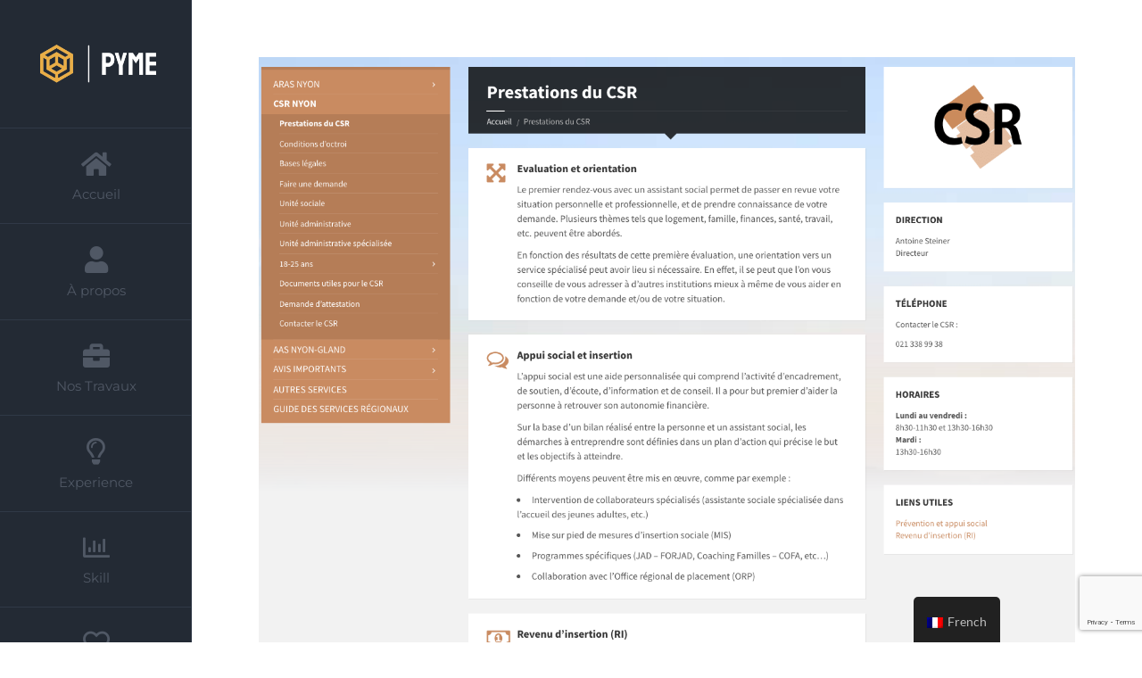

--- FILE ---
content_type: text/html; charset=UTF-8
request_url: https://pyme.ch/index.php/portfolio-items/arasnyon/?lang=fr
body_size: 9266
content:
<!DOCTYPE html>
<html class="avada-html-layout-wide avada-html-header-position-left avada-has-site-width-percent avada-is-100-percent-template avada-has-site-width-100-percent" lang="fr-FR" prefix="og: http://ogp.me/ns# fb: http://ogp.me/ns/fb#">
<head>
	<meta http-equiv="X-UA-Compatible" content="IE=edge" />
	<meta http-equiv="Content-Type" content="text/html; charset=utf-8"/>
	<meta name="viewport" content="width=device-width, initial-scale=1" />
	<title>Aras Nyon &#8211; PYME</title>
<link rel='dns-prefetch' href='//www.google.com' />
<link rel='dns-prefetch' href='//s.w.org' />
<link rel="alternate" type="application/rss+xml" title="PYME &raquo; Flux" href="https://pyme.ch/index.php/feed/?lang=fr" />
<link rel="alternate" type="application/rss+xml" title="PYME &raquo; Flux des commentaires" href="https://pyme.ch/index.php/comments/feed/?lang=fr" />
					<link rel="shortcut icon" href="https://pyme.ch/wp-content/uploads/2020/01/favicon.png" type="image/x-icon" />
		
		
		
		
				<link rel="alternate" type="application/rss+xml" title="PYME &raquo; Aras Nyon Flux des commentaires" href="https://pyme.ch/index.php/portfolio-items/arasnyon/?lang=fr/feed/" />

		<meta property="og:title" content="Aras Nyon"/>
		<meta property="og:type" content="article"/>
		<meta property="og:url" content="https://pyme.ch/index.php/portfolio-items/arasnyon/?lang=fr"/>
		<meta property="og:site_name" content="PYME"/>
		<meta property="og:description" content="This site is a showcase site for ARAS (Regional Association for Social Action in the district of Nyon). It&#039;s a site made entirely on wordpress. The purpose of this site is to present the missions and actions of the ARAS.During the development process, there was the creation of the website. Then a few years later,"/>

									<meta property="og:image" content="https://pyme.ch/wp-content/uploads/2020/01/Capture-d’écran-2020-01-27-à-10.12.57.png"/>
							<link rel='stylesheet' id='rs-plugin-settings-css'  href='https://pyme.ch/wp-content/plugins/revslider/public/assets/css/rs6.css?ver=6.1.7' type='text/css' media='all' />
<style id='rs-plugin-settings-inline-css' type='text/css'>
#rs-demo-id {}
</style>
<link rel='stylesheet' id='trp-floater-language-switcher-style-css'  href='https://pyme.ch/wp-content/plugins/translatepress-multilingual/assets/css/trp-floater-language-switcher.css?ver=1.6.5' type='text/css' media='all' />
<link rel='stylesheet' id='trp-language-switcher-style-css'  href='https://pyme.ch/wp-content/plugins/translatepress-multilingual/assets/css/trp-language-switcher.css?ver=1.6.5' type='text/css' media='all' />
<link rel='stylesheet' id='avada-stylesheet-css'  href='https://pyme.ch/wp-content/themes/Avada/assets/css/style.min.css?ver=6.1.2' type='text/css' media='all' />
<!--[if IE]>
<link rel='stylesheet' id='avada-IE-css'  href='https://pyme.ch/wp-content/themes/Avada/assets/css/ie.min.css?ver=6.1.2' type='text/css' media='all' />
<style id='avada-IE-inline-css' type='text/css'>
.avada-select-parent .select-arrow{background-color:#ffffff}
.select-arrow{background-color:#ffffff}
</style>
<![endif]-->
<link rel='stylesheet' id='fusion-dynamic-css-css'  href='https://pyme.ch/wp-content/uploads/fusion-styles/6f78debda7633f9eec09964d65623279.min.css?ver=2.1.2' type='text/css' media='all' />
<script type='text/javascript' src='https://pyme.ch/wp-includes/js/jquery/jquery.js?ver=1.12.4-wp'></script>
<script type='text/javascript' src='https://pyme.ch/wp-includes/js/jquery/jquery-migrate.min.js?ver=1.4.1'></script>
<script type='text/javascript' src='https://pyme.ch/wp-content/plugins/revslider/public/assets/js/revolution.tools.min.js?ver=6.0'></script>
<script type='text/javascript' src='https://pyme.ch/wp-content/plugins/revslider/public/assets/js/rs6.min.js?ver=6.1.7'></script>
<link rel='https://api.w.org/' href='https://pyme.ch/index.php/wp-json?lang=fr/' />
<link rel="EditURI" type="application/rsd+xml" title="RSD" href="https://pyme.ch/xmlrpc.php?rsd" />
<meta name="generator" content="WordPress 5.3.20" />
<link rel="canonical" href="https://pyme.ch/index.php/portfolio-items/arasnyon/?lang=fr" />
<link rel='shortlink' href='https://pyme.ch/?p=208&#038;lang=fr' />
<link rel="alternate" type="application/json+oembed" href="https://pyme.ch/index.php/wp-json?lang=fr%2Foembed%2F1.0%2Fembed&#038;url=https%3A%2F%2Fpyme.ch%2Findex.php%2Fportfolio-items%2Farasnyon%2F%3Flang%3Dfr" />
<link rel="alternate" type="text/xml+oembed" href="https://pyme.ch/index.php/wp-json?lang=fr%2Foembed%2F1.0%2Fembed&#038;url=https%3A%2F%2Fpyme.ch%2Findex.php%2Fportfolio-items%2Farasnyon%2F%3Flang%3Dfr&#038;format=xml" />
<link rel="alternate" hreflang="fr-FR" href="https://pyme.ch/index.php/portfolio-items/arasnyon/?lang=fr"/>
<link rel="alternate" hreflang="en-US" href="https://pyme.ch/index.php/portfolio-items/arasnyon/"/>
<style type="text/css" id="css-fb-visibility">@media screen and (max-width: 640px){body:not(.fusion-builder-ui-wireframe) .fusion-no-small-visibility{display:none !important;}}@media screen and (min-width: 641px) and (max-width: 1024px){body:not(.fusion-builder-ui-wireframe) .fusion-no-medium-visibility{display:none !important;}}@media screen and (min-width: 1025px){body:not(.fusion-builder-ui-wireframe) .fusion-no-large-visibility{display:none !important;}}</style><style type="text/css">.recentcomments a{display:inline !important;padding:0 !important;margin:0 !important;}</style><meta name="generator" content="Powered by Slider Revolution 6.1.7 - responsive, Mobile-Friendly Slider Plugin for WordPress with comfortable drag and drop interface." />
<script type="text/javascript">function setREVStartSize(e){			
			try {								
				var pw = document.getElementById(e.c).parentNode.offsetWidth,
					newh;
				pw = pw===0 || isNaN(pw) ? window.innerWidth : pw;
				e.tabw = e.tabw===undefined ? 0 : parseInt(e.tabw);
				e.thumbw = e.thumbw===undefined ? 0 : parseInt(e.thumbw);
				e.tabh = e.tabh===undefined ? 0 : parseInt(e.tabh);
				e.thumbh = e.thumbh===undefined ? 0 : parseInt(e.thumbh);
				e.tabhide = e.tabhide===undefined ? 0 : parseInt(e.tabhide);
				e.thumbhide = e.thumbhide===undefined ? 0 : parseInt(e.thumbhide);
				e.mh = e.mh===undefined || e.mh=="" || e.mh==="auto" ? 0 : parseInt(e.mh,0);		
				if(e.layout==="fullscreen" || e.l==="fullscreen") 						
					newh = Math.max(e.mh,window.innerHeight);				
				else{					
					e.gw = Array.isArray(e.gw) ? e.gw : [e.gw];
					for (var i in e.rl) if (e.gw[i]===undefined || e.gw[i]===0) e.gw[i] = e.gw[i-1];					
					e.gh = e.el===undefined || e.el==="" || (Array.isArray(e.el) && e.el.length==0)? e.gh : e.el;
					e.gh = Array.isArray(e.gh) ? e.gh : [e.gh];
					for (var i in e.rl) if (e.gh[i]===undefined || e.gh[i]===0) e.gh[i] = e.gh[i-1];
										
					var nl = new Array(e.rl.length),
						ix = 0,						
						sl;					
					e.tabw = e.tabhide>=pw ? 0 : e.tabw;
					e.thumbw = e.thumbhide>=pw ? 0 : e.thumbw;
					e.tabh = e.tabhide>=pw ? 0 : e.tabh;
					e.thumbh = e.thumbhide>=pw ? 0 : e.thumbh;					
					for (var i in e.rl) nl[i] = e.rl[i]<window.innerWidth ? 0 : e.rl[i];
					sl = nl[0];									
					for (var i in nl) if (sl>nl[i] && nl[i]>0) { sl = nl[i]; ix=i;}															
					var m = pw>(e.gw[ix]+e.tabw+e.thumbw) ? 1 : (pw-(e.tabw+e.thumbw)) / (e.gw[ix]);					

					newh =  (e.type==="carousel" && e.justify==="true" ? e.gh[ix] : (e.gh[ix] * m)) + (e.tabh + e.thumbh);
				}			
				
				if(window.rs_init_css===undefined) window.rs_init_css = document.head.appendChild(document.createElement("style"));					
				document.getElementById(e.c).height = newh;
				window.rs_init_css.innerHTML += "#"+e.c+"_wrapper { height: "+newh+"px }";				
			} catch(e){
				console.log("Failure at Presize of Slider:" + e)
			}					   
		  };</script>
		<style type="text/css" id="wp-custom-css">
			#pricing-title h2 {
	color: white;
}

div.project-content{
	width: 100% !important;
}
div.fusion-flexslider.flexslider.fusion-post-slideshow.post-slideshow {
		width: 100% !important;
}

div.project-content > div.project-info > div:nth-child(2) > h4 {
	width: fit-content !important;
}		</style>
				<script type="text/javascript">
			var doc = document.documentElement;
			doc.setAttribute( 'data-useragent', navigator.userAgent );
		</script>
		
	</head>

<body class="avada_portfolio-template-default single single-avada_portfolio postid-208 single-format-standard translatepress-fr_FR fusion-image-hovers fusion-pagination-sizing fusion-button_size-large fusion-button_type-flat fusion-button_span-no avada-image-rollover-circle-no avada-image-rollover-yes avada-image-rollover-direction-fade fusion-body ltr fusion-sticky-header no-tablet-sticky-header no-mobile-sticky-header no-mobile-slidingbar no-mobile-totop fusion-disable-outline fusion-sub-menu-fade mobile-logo-pos-center layout-wide-mode avada-has-boxed-modal-shadow-none layout-scroll-offset-full avada-has-zero-margin-offset-top side-header side-header-left menu-text-align-center mobile-menu-design-modern fusion-show-pagination-text fusion-header-layout-v1 avada-responsive avada-footer-fx-none avada-menu-highlight-style-bar fusion-search-form-classic fusion-main-menu-search-dropdown fusion-avatar-square avada-dropdown-styles avada-blog-layout-large avada-blog-archive-layout-large avada-header-shadow-no avada-menu-icon-position-top avada-has-breadcrumb-mobile-hidden avada-has-titlebar-hide avada-has-pagination-padding avada-flyout-menu-direction-fade">
		<a class="skip-link screen-reader-text" href="#content" data-no-translation="">Skip to content</a>

	<div id="boxed-wrapper">
		<div class="fusion-sides-frame"></div>
		<div id="wrapper" class="fusion-wrapper">
			<div id="home" style="position:relative;top:-1px;"></div>
										
<div id="side-header-sticky"></div>
<div id="side-header" class="clearfix fusion-mobile-menu-design-modern fusion-sticky-logo-1 fusion-mobile-logo-1 fusion-sticky-menu-">
	<div class="side-header-wrapper">
								<div class="side-header-content fusion-logo-center fusion-mobile-logo-1">
				<div class="fusion-logo" data-margin-top="50px" data-margin-bottom="50px" data-margin-left="5px" data-margin-right="0px">
			<a class="fusion-logo-link"  href="https://pyme.ch/?lang=fr" >

						<!-- standard logo -->
			<img src="https://pyme.ch/wp-content/uploads/2020/01/logo_small.png" srcset="https://pyme.ch/wp-content/uploads/2020/01/logo_small.png 1x, https://pyme.ch/wp-content/uploads/2020/01/logo_small.png 2x" width="500" height="164" style="max-height:164px;height:auto;" alt="PYME Logo" data-retina_logo_url="https://pyme.ch/wp-content/uploads/2020/01/logo_small.png" class="fusion-standard-logo" data-no-translation-alt="" />

			
					</a>
		</div>		</div>
		<div class="fusion-main-menu-container fusion-logo-menu-center">
			<nav class="fusion-main-menu" aria-label="Main Menu" data-no-translation-aria-label=""><ul id="menu-resume-main-menu" class="fusion-menu"><li  id="menu-item-284"  class="menu-item menu-item-type-custom menu-item-object-custom menu-item-284"  data-item-id="284"><a  href="https://pyme.ch/?lang=fr#home" class="fusion-flex-link fusion-flex-column fusion-bar-highlight"><span class="fusion-megamenu-icon"><i class="glyphicon  fa fa-home fa-fw"></i></span><span class="menu-text">Accueil</span></a></li><li  id="menu-item-285"  class="menu-item menu-item-type-custom menu-item-object-custom menu-item-285"  data-item-id="285"><a  href="https://pyme.ch/?lang=fr#about" class="fusion-flex-link fusion-flex-column fusion-bar-highlight"><span class="fusion-megamenu-icon"><i class="glyphicon  fa fa-user fa-fw"></i></span><span class="menu-text">À propos</span></a></li><li  id="menu-item-286"  class="menu-item menu-item-type-custom menu-item-object-custom menu-item-286"  data-item-id="286"><a  href="https://pyme.ch/?lang=fr#work" class="fusion-flex-link fusion-flex-column fusion-bar-highlight"><span class="fusion-megamenu-icon"><i class="glyphicon  fa fa-briefcase fa-fw"></i></span><span class="menu-text">Nos Travaux</span></a></li><li  id="menu-item-287"  class="menu-item menu-item-type-custom menu-item-object-custom menu-item-287"  data-item-id="287"><a  href="https://pyme.ch/?lang=fr#experience" class="fusion-flex-link fusion-flex-column fusion-bar-highlight"><span class="fusion-megamenu-icon"><i class="glyphicon  fa fa-lightbulb-o fa-fw"></i></span><span class="menu-text">Experience</span></a></li><li  id="menu-item-288"  class="menu-item menu-item-type-custom menu-item-object-custom menu-item-288"  data-item-id="288"><a  href="https://pyme.ch/?lang=fr#skill" class="fusion-flex-link fusion-flex-column fusion-bar-highlight"><span class="fusion-megamenu-icon"><i class="glyphicon  fa fa-bar-chart fa-fw"></i></span><span class="menu-text">Skill</span></a></li><li  id="menu-item-289"  class="menu-item menu-item-type-custom menu-item-object-custom menu-item-289"  data-item-id="289"><a  href="https://pyme.ch/?lang=fr#clients" class="fusion-flex-link fusion-flex-column fusion-bar-highlight"><span class="fusion-megamenu-icon"><i class="glyphicon  fa fa-heart-o fa-fw"></i></span><span class="menu-text">Clients</span></a></li><li  id="menu-item-290"  class="menu-item menu-item-type-custom menu-item-object-custom menu-item-290"  data-item-id="290"><a  href="https://pyme.ch/?lang=fr#contact" class="fusion-flex-link fusion-flex-column fusion-bar-highlight"><span class="fusion-megamenu-icon"><i class="glyphicon  fa fa-phone fa-fw"></i></span><span class="menu-text">Contact</span></a></li></ul></nav>	<div class="fusion-mobile-menu-icons">
							<a href="#" class="fusion-icon fusion-icon-bars" aria-label="Toggle mobile menu" aria-expanded="false" data-no-translation-aria-label=""></a>
		
		
		
			</div>

<nav class="fusion-mobile-nav-holder fusion-mobile-menu-text-align-left" aria-label="Main Menu Mobile" data-no-translation-aria-label=""></nav>

		</div>

		
								
			<div class="side-header-content side-header-content-1-2">
									<div class="side-header-content-1 fusion-clearfix">
					<nav class="fusion-secondary-menu" role="navigation" aria-label="Secondary Menu" data-no-translation-aria-label=""></nav>					</div>
											</div>
		
		
					</div>
	<style>
	.side-header-styling-wrapper > div {
		display: none !important;
	}

	.side-header-styling-wrapper .side-header-background-image,
	.side-header-styling-wrapper .side-header-background-color,
	.side-header-styling-wrapper .side-header-border {
		display: block !important;
	}
	</style>
	<div class="side-header-styling-wrapper" style="overflow:hidden;">
		<div class="side-header-background-image"></div>
		<div class="side-header-background-color"></div>
		<div class="side-header-border"></div>
	</div>
</div>

			
			
		<div id="sliders-container">
					</div>
				
			
			<div class="avada-page-titlebar-wrapper">
							</div>

						<main id="main" class="clearfix width-100">
				<div class="fusion-row" style="max-width:100%;">
<div id="content" class="portfolio-half" style="width: 100%;">
	
		
					<article id="post-208" class="post-208 avada_portfolio type-avada_portfolio status-publish format-standard has-post-thumbnail hentry portfolio_skills-branding portfolio_skills-design portfolio_skills-user-needs-understanding portfolio_skills-wordpress">

									<div class="fusion-flexslider flexslider fusion-post-slideshow post-slideshow fusion-flexslider-loading">
				<ul class="slides">
																<li>
															<img width="1348" height="1350" src="https://pyme.ch/wp-content/uploads/2020/01/Capture-d’écran-2020-01-27-à-10.12.57.png" class="attachment-full size-full wp-post-image" alt="" srcset="https://pyme.ch/wp-content/uploads/2020/01/Capture-d’écran-2020-01-27-à-10.12.57-66x66.png 66w, https://pyme.ch/wp-content/uploads/2020/01/Capture-d’écran-2020-01-27-à-10.12.57-150x150.png 150w, https://pyme.ch/wp-content/uploads/2020/01/Capture-d’écran-2020-01-27-à-10.12.57-200x200.png 200w, https://pyme.ch/wp-content/uploads/2020/01/Capture-d’écran-2020-01-27-à-10.12.57-300x300.png 300w, https://pyme.ch/wp-content/uploads/2020/01/Capture-d’écran-2020-01-27-à-10.12.57-400x401.png 400w, https://pyme.ch/wp-content/uploads/2020/01/Capture-d’écran-2020-01-27-à-10.12.57-600x601.png 600w, https://pyme.ch/wp-content/uploads/2020/01/Capture-d’écran-2020-01-27-à-10.12.57-768x769.png 768w, https://pyme.ch/wp-content/uploads/2020/01/Capture-d’écran-2020-01-27-à-10.12.57-800x801.png 800w, https://pyme.ch/wp-content/uploads/2020/01/Capture-d’écran-2020-01-27-à-10.12.57-1022x1024.png 1022w, https://pyme.ch/wp-content/uploads/2020/01/Capture-d’écran-2020-01-27-à-10.12.57-1200x1202.png 1200w, https://pyme.ch/wp-content/uploads/2020/01/Capture-d’écran-2020-01-27-à-10.12.57.png 1348w" sizes="(max-width: 1348px) 100vw, 1348px" />													</li>
																																																																																																															</ul>
			</div>
			
						<div class="project-content">
				<span class="entry-title rich-snippet-hidden">Aras Nyon</span><span class="vcard rich-snippet-hidden"><span class="fn"><a href="https://pyme.ch/index.php/author/admin_hy1cz69q/?lang=fr" title="Articles par admin" rel="author" data-no-translation-title="">admin</a></span></span><span class="updated rich-snippet-hidden">2020-01-27T10:40:51+00:00</span>				<div class="project-description post-content fusion-project-description-details" style="">
											<h3 style="" data-no-translation="">Description du projet</h3>										<p>Ce site est un site vitrine de l'ARAS (Association régionale d'action sociale du district de Nyon). C'est un site entièrement réalisé sur wordpress. Le but de ce site est de présenter les missions et les actions de l'ARAS.</p>
<p>Au cours du processus de développement, il y a eu la création du site web. Puis, quelques années plus tard, une mise à jour massive du modèle de site web. Depuis la création/mise à jour du site web, notre société est toujours en communication avec le client et assure une maintenance et une mise à jour régulières du site web.</p>
<p>&nbsp;</p>
									</div>

									<div class="project-info">
												<h3 data-no-translation="">Détails du projet</h3>
																			<div class="project-info-box">
								<h4 data-no-translation="">Compétences nécessaires</h4>								<div class="project-terms">
									<a href="https://pyme.ch/index.php/portfolio_skills/branding/?lang=fr" rel="tag">Image de marque</a><br /><a href="https://pyme.ch/index.php/portfolio_skills/design/?lang=fr" rel="tag">Design</a><br /><a href="https://pyme.ch/index.php/portfolio_skills/user-needs-understanding/?lang=fr" rel="tag">La compréhension des besoins des utilisateurs</a><br /><a href="https://pyme.ch/index.php/portfolio_skills/wordpress/?lang=fr" rel="tag">Wordpress</a>								</div>
							</div>
						
												
												
						
																				<div class="project-info-box">
								<h4 data-no-translation="">URL du projet</h4>								<span><a href="https://www.arasnyon.ch">Aller sur le site</a></span>
							</div>
						
						
																				<div class="project-info-box">
								<h4 data-no-translation="">Copyright:</h4>								<span><a href="#">Pyme</a></span>
							</div>
						
																							</div>
							</div>

			<div class="portfolio-sep"></div>
															
																	</article>
	</div>
						
					</div>  <!-- fusion-row -->
				</main>  <!-- #main -->
				
				
													
					<div class="fusion-footer">
						
	
	<footer id="footer" class="fusion-footer-copyright-area fusion-footer-copyright-center">
		<div class="fusion-row">
			<div class="fusion-copyright-content">

				<div class="fusion-copyright-notice">
		<div>
		© Copyright 2012 - <script>document.write(new Date().getFullYear());</script>  | Tous droits réservés | Créé par Pyme	</div>
</div>
<div class="fusion-social-links-footer">
	</div>

			</div> <!-- fusion-fusion-copyright-content -->
		</div> <!-- fusion-row -->
	</footer> <!-- #footer -->
					</div> <!-- fusion-footer -->

					<div class="fusion-sliding-bar-wrapper">
											</div>

												</div> <!-- wrapper -->
		</div> <!-- #boxed-wrapper -->
		<div class="fusion-top-frame"></div>
		<div class="fusion-bottom-frame"></div>
		<div class="fusion-boxed-shadow"></div>
		<a class="fusion-one-page-text-link fusion-page-load-link"></a>

		<div class="avada-footer-scripts">
			        <div id="trp-floater-ls" onclick="" data-no-translation class="trp-language-switcher-container trp-floater-ls-names trp-bottom-right" >
            <div id="trp-floater-ls-current-language" class="trp-with-flags">
                <a href="javascript:void(0)" class="trp-floater-ls-disabled-language trp-ls-disabled-language" onclick="void(0)">
					<img class="trp-flag-image" src="https://pyme.ch/wp-content/plugins/translatepress-multilingual/assets/images/flags/fr_FR.png" width="18" height="12" alt="fr_FR" title="French">French				</a>
            </div>
            <div id="trp-floater-ls-language-list" class="trp-with-flags" >
                                    <a href="https://pyme.ch/index.php/portfolio-items/arasnyon/"  title="English">
						<img class="trp-flag-image" src="https://pyme.ch/wp-content/plugins/translatepress-multilingual/assets/images/flags/en_US.png" width="18" height="12" alt="en_US" title="English">English					</a>
                				<a href="javascript:void(0)"
				   class="trp-floater-ls-disabled-language trp-ls-disabled-language">
					<img class="trp-flag-image" src="https://pyme.ch/wp-content/plugins/translatepress-multilingual/assets/images/flags/fr_FR.png" width="18" height="12" alt="fr_FR" title="French">French				</a>
            </div>
        </div>

    <script type='text/javascript'>
/* <![CDATA[ */
var trp_data = {"trp_custom_ajax_url":"https:\/\/pyme.ch\/wp-content\/plugins\/translatepress-multilingual\/includes\/trp-ajax.php","trp_wp_ajax_url":"https:\/\/pyme.ch\/wp-admin\/admin-ajax.php","trp_language_to_query":"fr_FR","trp_original_language":"en_US","trp_current_language":"fr_FR","trp_skip_selectors":["[data-no-translation]","[data-no-dynamic-translation]","[data-trp-translate-id-innertext]","script","style","head","trp-span","translate-press","#select2-billing_country-results","#select2-shipping_country-results","[data-trp-translate-id]","[data-trpgettextoriginal]","[data-trp-post-slug]"],"trp_base_selectors":["data-trp-translate-id","data-trpgettextoriginal","data-trp-post-slug"],"trp_attributes_selectors":{"text":{"accessor":"outertext","attribute":false},"block":{"accessor":"innertext","attribute":false},"image_src":{"selector":"img[src]","accessor":"src","attribute":true},"submit":{"selector":"input[type='submit'],input[type='button']","accessor":"value","attribute":true},"placeholder":{"selector":"input[placeholder],textarea[placeholder]","accessor":"placeholder","attribute":true},"title":{"selector":"[title]","accessor":"title","attribute":true},"a_href":{"selector":"a[href]","accessor":"href","attribute":true},"button":{"accessor":"outertext","attribute":false},"option":{"accessor":"innertext","attribute":false}},"trp_attributes_accessors":["outertext","innertext","src","value","placeholder","title","href"],"gettranslationsnonceregular":"19408053f6","showdynamiccontentbeforetranslation":"","skip_strings_from_dynamic_translation":[],"duplicate_detections_allowed":"20"};
/* ]]> */
</script>
<script type='text/javascript' src='https://pyme.ch/wp-content/plugins/translatepress-multilingual/assets/js/trp-translate-dom-changes.js?ver=1.6.5'></script>
<script type='text/javascript'>
/* <![CDATA[ */
var wpcf7 = {"apiSettings":{"root":"https:\/\/pyme.ch\/index.php\/wp-json?lang=fr\/contact-form-7\/v1","namespace":"contact-form-7\/v1"}};
/* ]]> */
</script>
<script type='text/javascript' src='https://pyme.ch/wp-content/plugins/contact-form-7/includes/js/scripts.js?ver=5.1.6'></script>
<script type='text/javascript' src='https://www.google.com/recaptcha/api.js?render=6LeVhNUZAAAAAI7t2_Cxr-1_hDtMH0hxsn5VkYZj&#038;ver=3.0'></script>
<script type='text/javascript' src='https://pyme.ch/wp-content/themes/Avada/includes/lib/assets/min/js/library/isotope.js?ver=3.0.4'></script>
<script type='text/javascript' src='https://pyme.ch/wp-content/themes/Avada/includes/lib/assets/min/js/library/jquery.infinitescroll.js?ver=2.1'></script>
<script type='text/javascript' src='https://pyme.ch/wp-content/plugins/fusion-core/js/min/avada-faqs.js?ver=1'></script>
<script type='text/javascript' src='https://pyme.ch/wp-content/themes/Avada/includes/lib/assets/min/js/library/modernizr.js?ver=3.3.1'></script>
<script type='text/javascript' src='https://pyme.ch/wp-content/themes/Avada/includes/lib/assets/min/js/library/jquery.fitvids.js?ver=1.1'></script>
<script type='text/javascript'>
/* <![CDATA[ */
var fusionVideoGeneralVars = {"status_vimeo":"1","status_yt":"1"};
/* ]]> */
</script>
<script type='text/javascript' src='https://pyme.ch/wp-content/themes/Avada/includes/lib/assets/min/js/library/fusion-video-general.js?ver=1'></script>
<script type='text/javascript'>
/* <![CDATA[ */
var fusionLightboxVideoVars = {"lightbox_video_width":"1280","lightbox_video_height":"720"};
/* ]]> */
</script>
<script type='text/javascript' src='https://pyme.ch/wp-content/themes/Avada/includes/lib/assets/min/js/library/jquery.ilightbox.js?ver=2.2.3'></script>
<script type='text/javascript' src='https://pyme.ch/wp-content/themes/Avada/includes/lib/assets/min/js/library/jquery.mousewheel.js?ver=3.0.6'></script>
<script type='text/javascript'>
/* <![CDATA[ */
var fusionLightboxVars = {"status_lightbox":"1","lightbox_gallery":"","lightbox_skin":"dark","lightbox_title":"","lightbox_arrows":"","lightbox_slideshow_speed":"5000","lightbox_autoplay":"","lightbox_opacity":"0.90","lightbox_desc":"","lightbox_social":"","lightbox_deeplinking":"","lightbox_path":"vertical","lightbox_post_images":"","lightbox_animation_speed":"normal"};
/* ]]> */
</script>
<script type='text/javascript' src='https://pyme.ch/wp-content/themes/Avada/includes/lib/assets/min/js/general/fusion-lightbox.js?ver=1'></script>
<script type='text/javascript' src='https://pyme.ch/wp-content/themes/Avada/includes/lib/assets/min/js/library/imagesLoaded.js?ver=3.1.8'></script>
<script type='text/javascript' src='https://pyme.ch/wp-content/themes/Avada/includes/lib/assets/min/js/library/packery.js?ver=2.0.0'></script>
<script type='text/javascript'>
/* <![CDATA[ */
var avadaPortfolioVars = {"lightbox_behavior":"all","infinite_finished_msg":"<em>All items displayed.<\/em>","infinite_blog_text":"<em>Loading the next set of posts...<\/em>","content_break_point":"1000"};
/* ]]> */
</script>
<script type='text/javascript' src='https://pyme.ch/wp-content/plugins/fusion-core/js/min/avada-portfolio.js?ver=1'></script>
<script type='text/javascript' src='https://pyme.ch/wp-content/plugins/fusion-builder/assets/js/min/library/Chart.js?ver=2.7.1'></script>
<script type='text/javascript' src='https://pyme.ch/wp-content/plugins/fusion-builder/assets/js/min/general/fusion-chart.js?ver=1'></script>
<script type='text/javascript'>
/* <![CDATA[ */
var fusionBgImageVars = {"content_break_point":"1000"};
/* ]]> */
</script>
<script type='text/javascript' src='https://pyme.ch/wp-content/plugins/fusion-builder/assets/js/min/general/fusion-column-bg-image.js?ver=1'></script>
<script type='text/javascript' src='https://pyme.ch/wp-content/themes/Avada/includes/lib/assets/min/js/library/cssua.js?ver=2.1.28'></script>
<script type='text/javascript' src='https://pyme.ch/wp-content/themes/Avada/includes/lib/assets/min/js/library/jquery.waypoints.js?ver=2.0.3'></script>
<script type='text/javascript' src='https://pyme.ch/wp-content/themes/Avada/includes/lib/assets/min/js/general/fusion-waypoints.js?ver=1'></script>
<script type='text/javascript'>
/* <![CDATA[ */
var fusionAnimationsVars = {"status_css_animations":"desktop"};
/* ]]> */
</script>
<script type='text/javascript' src='https://pyme.ch/wp-content/plugins/fusion-builder/assets/js/min/general/fusion-animations.js?ver=1'></script>
<script type='text/javascript'>
/* <![CDATA[ */
var fusionEqualHeightVars = {"content_break_point":"1000"};
/* ]]> */
</script>
<script type='text/javascript' src='https://pyme.ch/wp-content/themes/Avada/includes/lib/assets/min/js/general/fusion-equal-heights.js?ver=1'></script>
<script type='text/javascript' src='https://pyme.ch/wp-content/plugins/fusion-builder/assets/js/min/general/fusion-column.js?ver=1'></script>
<script type='text/javascript' src='https://pyme.ch/wp-content/themes/Avada/includes/lib/assets/min/js/library/jquery.fade.js?ver=1'></script>
<script type='text/javascript' src='https://pyme.ch/wp-content/themes/Avada/includes/lib/assets/min/js/library/jquery.requestAnimationFrame.js?ver=1'></script>
<script type='text/javascript' src='https://pyme.ch/wp-content/themes/Avada/includes/lib/assets/min/js/library/fusion-parallax.js?ver=1'></script>
<script type='text/javascript'>
/* <![CDATA[ */
var fusionVideoBgVars = {"status_vimeo":"1","status_yt":"1"};
/* ]]> */
</script>
<script type='text/javascript' src='https://pyme.ch/wp-content/themes/Avada/includes/lib/assets/min/js/library/fusion-video-bg.js?ver=1'></script>
<script type='text/javascript'>
/* <![CDATA[ */
var fusionContainerVars = {"content_break_point":"1000","container_hundred_percent_height_mobile":"0","is_sticky_header_transparent":"0"};
/* ]]> */
</script>
<script type='text/javascript' src='https://pyme.ch/wp-content/plugins/fusion-builder/assets/js/min/general/fusion-container.js?ver=1'></script>
<script type='text/javascript' src='https://pyme.ch/wp-content/plugins/fusion-builder/assets/js/min/general/fusion-content-boxes.js?ver=1'></script>
<script type='text/javascript' src='https://pyme.ch/wp-content/plugins/fusion-builder/assets/js/min/library/jquery.countdown.js?ver=1.0'></script>
<script type='text/javascript' src='https://pyme.ch/wp-content/plugins/fusion-builder/assets/js/min/general/fusion-countdown.js?ver=1'></script>
<script type='text/javascript' src='https://pyme.ch/wp-content/plugins/fusion-builder/assets/js/min/library/jquery.countTo.js?ver=1'></script>
<script type='text/javascript' src='https://pyme.ch/wp-content/themes/Avada/includes/lib/assets/min/js/library/jquery.appear.js?ver=1'></script>
<script type='text/javascript'>
/* <![CDATA[ */
var fusionCountersBox = {"counter_box_speed":"1000"};
/* ]]> */
</script>
<script type='text/javascript' src='https://pyme.ch/wp-content/plugins/fusion-builder/assets/js/min/general/fusion-counters-box.js?ver=1'></script>
<script type='text/javascript' src='https://pyme.ch/wp-content/themes/Avada/includes/lib/assets/min/js/library/jquery.easyPieChart.js?ver=2.1.7'></script>
<script type='text/javascript' src='https://pyme.ch/wp-content/plugins/fusion-builder/assets/js/min/general/fusion-counters-circle.js?ver=1'></script>
<script type='text/javascript' src='https://pyme.ch/wp-content/plugins/fusion-builder/assets/js/min/general/fusion-flip-boxes.js?ver=1'></script>
<script type='text/javascript' src='https://pyme.ch/wp-content/plugins/fusion-builder/assets/js/min/general/fusion-gallery.js?ver=1'></script>
<script type='text/javascript'>
/* <![CDATA[ */
var fusionMapsVars = {"admin_ajax":"https:\/\/pyme.ch\/wp-admin\/admin-ajax.php"};
/* ]]> */
</script>
<script type='text/javascript' src='https://pyme.ch/wp-content/themes/Avada/includes/lib/assets/min/js/library/jquery.fusion_maps.js?ver=2.2.2'></script>
<script type='text/javascript' src='https://pyme.ch/wp-content/themes/Avada/includes/lib/assets/min/js/general/fusion-google-map.js?ver=1'></script>
<script type='text/javascript' src='https://pyme.ch/wp-content/plugins/fusion-builder/assets/js/min/library/jquery.event.move.js?ver=2.0'></script>
<script type='text/javascript' src='https://pyme.ch/wp-content/plugins/fusion-builder/assets/js/min/general/fusion-image-before-after.js?ver=1.0'></script>
<script type='text/javascript' src='https://pyme.ch/wp-content/themes/Avada/includes/lib/assets/min/js/library/bootstrap.modal.js?ver=3.1.1'></script>
<script type='text/javascript' src='https://pyme.ch/wp-content/plugins/fusion-builder/assets/js/min/general/fusion-modal.js?ver=1'></script>
<script type='text/javascript' src='https://pyme.ch/wp-content/plugins/fusion-builder/assets/js/min/general/fusion-progress.js?ver=1'></script>
<script type='text/javascript'>
/* <![CDATA[ */
var fusionRecentPostsVars = {"infinite_loading_text":"<em>Loading the next set of posts...<\/em>","infinite_finished_msg":"<em>All items displayed.<\/em>"};
/* ]]> */
</script>
<script type='text/javascript' src='https://pyme.ch/wp-content/plugins/fusion-builder/assets/js/min/general/fusion-recent-posts.js?ver=1'></script>
<script type='text/javascript' src='https://pyme.ch/wp-content/plugins/fusion-builder/assets/js/min/general/fusion-syntax-highlighter.js?ver=1'></script>
<script type='text/javascript' src='https://pyme.ch/wp-content/themes/Avada/includes/lib/assets/min/js/library/bootstrap.transition.js?ver=3.3.6'></script>
<script type='text/javascript' src='https://pyme.ch/wp-content/themes/Avada/includes/lib/assets/min/js/library/bootstrap.tab.js?ver=3.1.1'></script>
<script type='text/javascript'>
/* <![CDATA[ */
var fusionTabVars = {"content_break_point":"1000"};
/* ]]> */
</script>
<script type='text/javascript' src='https://pyme.ch/wp-content/plugins/fusion-builder/assets/js/min/general/fusion-tabs.js?ver=1'></script>
<script type='text/javascript' src='https://pyme.ch/wp-content/themes/Avada/includes/lib/assets/min/js/library/jquery.cycle.js?ver=3.0.3'></script>
<script type='text/javascript'>
/* <![CDATA[ */
var fusionTestimonialVars = {"testimonials_speed":"4000"};
/* ]]> */
</script>
<script type='text/javascript' src='https://pyme.ch/wp-content/plugins/fusion-builder/assets/js/min/general/fusion-testimonials.js?ver=1'></script>
<script type='text/javascript' src='https://pyme.ch/wp-content/plugins/fusion-builder/assets/js/min/library/jquery.textillate.js?ver=2.0'></script>
<script type='text/javascript' src='https://pyme.ch/wp-content/plugins/fusion-builder/assets/js/min/general/fusion-title.js?ver=1'></script>
<script type='text/javascript' src='https://pyme.ch/wp-content/themes/Avada/includes/lib/assets/min/js/library/bootstrap.collapse.js?ver=3.1.1'></script>
<script type='text/javascript' src='https://pyme.ch/wp-content/plugins/fusion-builder/assets/js/min/general/fusion-toggles.js?ver=1'></script>
<script type='text/javascript' src='https://pyme.ch/wp-content/themes/Avada/includes/lib/assets/min/js/library/vimeoPlayer.js?ver=2.2.1'></script>
<script type='text/javascript'>
/* <![CDATA[ */
var fusionVideoVars = {"status_vimeo":"1"};
/* ]]> */
</script>
<script type='text/javascript' src='https://pyme.ch/wp-content/plugins/fusion-builder/assets/js/min/general/fusion-video.js?ver=1'></script>
<script type='text/javascript' src='https://pyme.ch/wp-content/themes/Avada/includes/lib/assets/min/js/library/jquery.hoverintent.js?ver=1'></script>
<script type='text/javascript' src='https://pyme.ch/wp-content/plugins/fusion-core/js/min/fusion-vertical-menu-widget.js?ver=1'></script>
<script type='text/javascript' src='https://pyme.ch/wp-content/themes/Avada/includes/lib/assets/min/js/library/lazysizes.js?ver=4.1.5'></script>
<script type='text/javascript' src='https://pyme.ch/wp-content/themes/Avada/includes/lib/assets/min/js/library/bootstrap.tooltip.js?ver=3.3.5'></script>
<script type='text/javascript' src='https://pyme.ch/wp-content/themes/Avada/includes/lib/assets/min/js/library/bootstrap.popover.js?ver=3.3.5'></script>
<script type='text/javascript' src='https://pyme.ch/wp-content/themes/Avada/includes/lib/assets/min/js/library/jquery.carouFredSel.js?ver=6.2.1'></script>
<script type='text/javascript' src='https://pyme.ch/wp-content/themes/Avada/includes/lib/assets/min/js/library/jquery.easing.js?ver=1.3'></script>
<script type='text/javascript' src='https://pyme.ch/wp-content/themes/Avada/includes/lib/assets/min/js/library/jquery.flexslider.js?ver=2.2.2'></script>
<script type='text/javascript' src='https://pyme.ch/wp-content/themes/Avada/includes/lib/assets/min/js/library/jquery.hoverflow.js?ver=1'></script>
<script type='text/javascript' src='https://pyme.ch/wp-content/themes/Avada/includes/lib/assets/min/js/library/jquery.placeholder.js?ver=2.0.7'></script>
<script type='text/javascript' src='https://pyme.ch/wp-content/themes/Avada/includes/lib/assets/min/js/library/jquery.touchSwipe.js?ver=1.6.6'></script>
<script type='text/javascript' src='https://pyme.ch/wp-content/themes/Avada/includes/lib/assets/min/js/general/fusion-alert.js?ver=1'></script>
<script type='text/javascript'>
/* <![CDATA[ */
var fusionCarouselVars = {"related_posts_speed":"2500","carousel_speed":"2500"};
/* ]]> */
</script>
<script type='text/javascript' src='https://pyme.ch/wp-content/themes/Avada/includes/lib/assets/min/js/general/fusion-carousel.js?ver=1'></script>
<script type='text/javascript'>
/* <![CDATA[ */
var fusionFlexSliderVars = {"status_vimeo":"1","slideshow_autoplay":"1","slideshow_speed":"7000","pagination_video_slide":"","status_yt":"1","flex_smoothHeight":"false"};
/* ]]> */
</script>
<script type='text/javascript' src='https://pyme.ch/wp-content/themes/Avada/includes/lib/assets/min/js/general/fusion-flexslider.js?ver=1'></script>
<script type='text/javascript' src='https://pyme.ch/wp-content/themes/Avada/includes/lib/assets/min/js/general/fusion-popover.js?ver=1'></script>
<script type='text/javascript' src='https://pyme.ch/wp-content/themes/Avada/includes/lib/assets/min/js/general/fusion-tooltip.js?ver=1'></script>
<script type='text/javascript' src='https://pyme.ch/wp-content/themes/Avada/includes/lib/assets/min/js/general/fusion-sharing-box.js?ver=1'></script>
<script type='text/javascript'>
/* <![CDATA[ */
var fusionBlogVars = {"infinite_blog_text":"<em>Loading the next set of posts...<\/em>","infinite_finished_msg":"<em>All items displayed.<\/em>","slideshow_autoplay":"1","lightbox_behavior":"all","blog_pagination_type":"pagination"};
/* ]]> */
</script>
<script type='text/javascript' src='https://pyme.ch/wp-content/themes/Avada/includes/lib/assets/min/js/general/fusion-blog.js?ver=1'></script>
<script type='text/javascript' src='https://pyme.ch/wp-content/themes/Avada/includes/lib/assets/min/js/general/fusion-button.js?ver=1'></script>
<script type='text/javascript' src='https://pyme.ch/wp-content/themes/Avada/includes/lib/assets/min/js/general/fusion-general-global.js?ver=1'></script>
<script type='text/javascript' src='https://pyme.ch/wp-content/themes/Avada/includes/lib/assets/min/js/general/fusion.js?ver=2.1.2'></script>
<script type='text/javascript'>
/* <![CDATA[ */
var avadaHeaderVars = {"header_position":"left","header_sticky":"1","header_sticky_type2_layout":"menu_only","header_sticky_shadow":"1","side_header_break_point":"800","header_sticky_mobile":"","header_sticky_tablet":"","mobile_menu_design":"modern","sticky_header_shrinkage":"1","nav_height":"65","nav_highlight_border":"0","nav_highlight_style":"bar","logo_margin_top":"50px","logo_margin_bottom":"50px","layout_mode":"wide","header_padding_top":"0px","header_padding_bottom":"0px","scroll_offset":"full"};
/* ]]> */
</script>
<script type='text/javascript' src='https://pyme.ch/wp-content/themes/Avada/assets/min/js/general/avada-header.js?ver=6.1.2'></script>
<script type='text/javascript'>
/* <![CDATA[ */
var avadaMenuVars = {"site_layout":"wide","header_position":"left","logo_alignment":"center","header_sticky":"1","header_sticky_mobile":"","header_sticky_tablet":"","side_header_break_point":"800","megamenu_base_width":"custom_width","mobile_menu_design":"modern","dropdown_goto":"Go to...","mobile_nav_cart":"Shopping Cart","mobile_submenu_open":"Open submenu of %s","mobile_submenu_close":"Close submenu of %s","submenu_slideout":"1"};
/* ]]> */
</script>
<script type='text/javascript' src='https://pyme.ch/wp-content/themes/Avada/assets/min/js/general/avada-menu.js?ver=6.1.2'></script>
<script type='text/javascript'>
/* <![CDATA[ */
var fusionScrollToAnchorVars = {"content_break_point":"1000","container_hundred_percent_height_mobile":"0"};
/* ]]> */
</script>
<script type='text/javascript' src='https://pyme.ch/wp-content/themes/Avada/includes/lib/assets/min/js/general/fusion-scroll-to-anchor.js?ver=1'></script>
<script type='text/javascript'>
/* <![CDATA[ */
var fusionTypographyVars = {"site_width":"100%","typography_responsive":"1","typography_sensitivity":"1.00","typography_factor":"1.50","elements":"h1, h2, h3, h4, h5, h6"};
/* ]]> */
</script>
<script type='text/javascript' src='https://pyme.ch/wp-content/themes/Avada/includes/lib/assets/min/js/general/fusion-responsive-typography.js?ver=1'></script>
<script type='text/javascript' src='https://pyme.ch/wp-content/themes/Avada/assets/min/js/general/avada-skip-link-focus-fix.js?ver=6.1.2'></script>
<script type='text/javascript' src='https://pyme.ch/wp-content/themes/Avada/assets/min/js/library/bootstrap.scrollspy.js?ver=3.3.2'></script>
<script type='text/javascript'>
/* <![CDATA[ */
var avadaCommentVars = {"title_style_type":"","title_margin_top":"0px","title_margin_bottom":"31px"};
/* ]]> */
</script>
<script type='text/javascript' src='https://pyme.ch/wp-content/themes/Avada/assets/min/js/general/avada-comments.js?ver=6.1.2'></script>
<script type='text/javascript' src='https://pyme.ch/wp-content/themes/Avada/assets/min/js/general/avada-general-footer.js?ver=6.1.2'></script>
<script type='text/javascript' src='https://pyme.ch/wp-content/themes/Avada/assets/min/js/general/avada-quantity.js?ver=6.1.2'></script>
<script type='text/javascript' src='https://pyme.ch/wp-content/themes/Avada/assets/min/js/general/avada-scrollspy.js?ver=6.1.2'></script>
<script type='text/javascript' src='https://pyme.ch/wp-content/themes/Avada/assets/min/js/general/avada-select.js?ver=6.1.2'></script>
<script type='text/javascript'>
/* <![CDATA[ */
var avadaSidebarsVars = {"header_position":"left","header_layout":"v1","header_sticky":"1","header_sticky_type2_layout":"menu_only","side_header_break_point":"800","header_sticky_tablet":"","sticky_header_shrinkage":"1","nav_height":"65","sidebar_break_point":"1024"};
/* ]]> */
</script>
<script type='text/javascript' src='https://pyme.ch/wp-content/themes/Avada/assets/min/js/general/avada-sidebars.js?ver=6.1.2'></script>
<script type='text/javascript' src='https://pyme.ch/wp-content/themes/Avada/assets/min/js/library/jquery.sticky-kit.js?ver=6.1.2'></script>
<script type='text/javascript' src='https://pyme.ch/wp-content/themes/Avada/assets/min/js/general/avada-tabs-widget.js?ver=6.1.2'></script>
<script type='text/javascript'>
/* <![CDATA[ */
var toTopscreenReaderText = {"label":"Go to Top"};
/* ]]> */
</script>
<script type='text/javascript' src='https://pyme.ch/wp-content/themes/Avada/assets/min/js/library/jquery.toTop.js?ver=1.2'></script>
<script type='text/javascript'>
/* <![CDATA[ */
var avadaToTopVars = {"status_totop":"desktop","totop_position":"right","totop_scroll_down_only":"0"};
/* ]]> */
</script>
<script type='text/javascript' src='https://pyme.ch/wp-content/themes/Avada/assets/min/js/general/avada-to-top.js?ver=6.1.2'></script>
<script type='text/javascript'>
/* <![CDATA[ */
var avadaSelectVars = {"avada_drop_down":"1"};
/* ]]> */
</script>
<script type='text/javascript' src='https://pyme.ch/wp-content/themes/Avada/assets/min/js/general/avada-drop-down.js?ver=6.1.2'></script>
<script type='text/javascript'>
/* <![CDATA[ */
var avadaSideHeaderVars = {"side_header_break_point":"800","footer_special_effects":"none"};
/* ]]> */
</script>
<script type='text/javascript' src='https://pyme.ch/wp-content/themes/Avada/assets/min/js/general/avada-side-header-scroll.js?ver=6.1.2'></script>
<script type='text/javascript' src='https://pyme.ch/wp-content/themes/Avada/assets/min/js/general/avada-contact-form-7.js?ver=6.1.2'></script>
<script type='text/javascript'>
/* <![CDATA[ */
var avadaFusionSliderVars = {"side_header_break_point":"800","slider_position":"below","header_transparency":"0","mobile_header_transparency":"0","header_position":"left","content_break_point":"1000","status_vimeo":"1"};
/* ]]> */
</script>
<script type='text/javascript' src='https://pyme.ch/wp-content/plugins/fusion-core/js/min/avada-fusion-slider.js?ver=1'></script>
<script type="text/javascript">
( function( grecaptcha, sitekey, actions ) {

	var wpcf7recaptcha = {

		execute: function( action ) {
			grecaptcha.execute(
				sitekey,
				{ action: action }
			).then( function( token ) {
				var forms = document.getElementsByTagName( 'form' );

				for ( var i = 0; i < forms.length; i++ ) {
					var fields = forms[ i ].getElementsByTagName( 'input' );

					for ( var j = 0; j < fields.length; j++ ) {
						var field = fields[ j ];

						if ( 'g-recaptcha-response' === field.getAttribute( 'name' ) ) {
							field.setAttribute( 'value', token );
							break;
						}
					}
				}
			} );
		},

		executeOnHomepage: function() {
			wpcf7recaptcha.execute( actions[ 'homepage' ] );
		},

		executeOnContactform: function() {
			wpcf7recaptcha.execute( actions[ 'contactform' ] );
		},

	};

	grecaptcha.ready(
		wpcf7recaptcha.executeOnHomepage
	);

	document.addEventListener( 'change',
		wpcf7recaptcha.executeOnContactform, false
	);

	document.addEventListener( 'wpcf7submit',
		wpcf7recaptcha.executeOnHomepage, false
	);

} )(
	grecaptcha,
	'6LeVhNUZAAAAAI7t2_Cxr-1_hDtMH0hxsn5VkYZj',
	{"homepage":"homepage","contactform":"contactform"}
);
</script>
				<script type="text/javascript">
				jQuery( document ).ready( function() {
					var ajaxurl = 'https://pyme.ch/wp-admin/admin-ajax.php';
					if ( 0 < jQuery( '.fusion-login-nonce' ).length ) {
						jQuery.get( ajaxurl, { 'action': 'fusion_login_nonce' }, function( response ) {
							jQuery( '.fusion-login-nonce' ).html( response );
						});
					}
				});
				</script>
						</div>
	</body>
</html>

--- FILE ---
content_type: text/html; charset=UTF-8
request_url: https://pyme.ch/wp-content/plugins/translatepress-multilingual/includes/trp-ajax.php
body_size: 82
content:
[{"type":"regular","group":"dynamicstrings","translationsArray":{"fr_FR":{"translated":"Contact","status":"2","editedTranslation":"Contact"}},"original":"Contact"},{"type":"regular","group":"dynamicstrings","translationsArray":{"fr_FR":{"translated":"Remonter","status":"2","editedTranslation":"Remonter"}},"original":"Go to Top"}]

--- FILE ---
content_type: text/html; charset=utf-8
request_url: https://www.google.com/recaptcha/api2/anchor?ar=1&k=6LeVhNUZAAAAAI7t2_Cxr-1_hDtMH0hxsn5VkYZj&co=aHR0cHM6Ly9weW1lLmNoOjQ0Mw..&hl=en&v=PoyoqOPhxBO7pBk68S4YbpHZ&size=invisible&anchor-ms=20000&execute-ms=30000&cb=dkpzw9ksozs4
body_size: 48802
content:
<!DOCTYPE HTML><html dir="ltr" lang="en"><head><meta http-equiv="Content-Type" content="text/html; charset=UTF-8">
<meta http-equiv="X-UA-Compatible" content="IE=edge">
<title>reCAPTCHA</title>
<style type="text/css">
/* cyrillic-ext */
@font-face {
  font-family: 'Roboto';
  font-style: normal;
  font-weight: 400;
  font-stretch: 100%;
  src: url(//fonts.gstatic.com/s/roboto/v48/KFO7CnqEu92Fr1ME7kSn66aGLdTylUAMa3GUBHMdazTgWw.woff2) format('woff2');
  unicode-range: U+0460-052F, U+1C80-1C8A, U+20B4, U+2DE0-2DFF, U+A640-A69F, U+FE2E-FE2F;
}
/* cyrillic */
@font-face {
  font-family: 'Roboto';
  font-style: normal;
  font-weight: 400;
  font-stretch: 100%;
  src: url(//fonts.gstatic.com/s/roboto/v48/KFO7CnqEu92Fr1ME7kSn66aGLdTylUAMa3iUBHMdazTgWw.woff2) format('woff2');
  unicode-range: U+0301, U+0400-045F, U+0490-0491, U+04B0-04B1, U+2116;
}
/* greek-ext */
@font-face {
  font-family: 'Roboto';
  font-style: normal;
  font-weight: 400;
  font-stretch: 100%;
  src: url(//fonts.gstatic.com/s/roboto/v48/KFO7CnqEu92Fr1ME7kSn66aGLdTylUAMa3CUBHMdazTgWw.woff2) format('woff2');
  unicode-range: U+1F00-1FFF;
}
/* greek */
@font-face {
  font-family: 'Roboto';
  font-style: normal;
  font-weight: 400;
  font-stretch: 100%;
  src: url(//fonts.gstatic.com/s/roboto/v48/KFO7CnqEu92Fr1ME7kSn66aGLdTylUAMa3-UBHMdazTgWw.woff2) format('woff2');
  unicode-range: U+0370-0377, U+037A-037F, U+0384-038A, U+038C, U+038E-03A1, U+03A3-03FF;
}
/* math */
@font-face {
  font-family: 'Roboto';
  font-style: normal;
  font-weight: 400;
  font-stretch: 100%;
  src: url(//fonts.gstatic.com/s/roboto/v48/KFO7CnqEu92Fr1ME7kSn66aGLdTylUAMawCUBHMdazTgWw.woff2) format('woff2');
  unicode-range: U+0302-0303, U+0305, U+0307-0308, U+0310, U+0312, U+0315, U+031A, U+0326-0327, U+032C, U+032F-0330, U+0332-0333, U+0338, U+033A, U+0346, U+034D, U+0391-03A1, U+03A3-03A9, U+03B1-03C9, U+03D1, U+03D5-03D6, U+03F0-03F1, U+03F4-03F5, U+2016-2017, U+2034-2038, U+203C, U+2040, U+2043, U+2047, U+2050, U+2057, U+205F, U+2070-2071, U+2074-208E, U+2090-209C, U+20D0-20DC, U+20E1, U+20E5-20EF, U+2100-2112, U+2114-2115, U+2117-2121, U+2123-214F, U+2190, U+2192, U+2194-21AE, U+21B0-21E5, U+21F1-21F2, U+21F4-2211, U+2213-2214, U+2216-22FF, U+2308-230B, U+2310, U+2319, U+231C-2321, U+2336-237A, U+237C, U+2395, U+239B-23B7, U+23D0, U+23DC-23E1, U+2474-2475, U+25AF, U+25B3, U+25B7, U+25BD, U+25C1, U+25CA, U+25CC, U+25FB, U+266D-266F, U+27C0-27FF, U+2900-2AFF, U+2B0E-2B11, U+2B30-2B4C, U+2BFE, U+3030, U+FF5B, U+FF5D, U+1D400-1D7FF, U+1EE00-1EEFF;
}
/* symbols */
@font-face {
  font-family: 'Roboto';
  font-style: normal;
  font-weight: 400;
  font-stretch: 100%;
  src: url(//fonts.gstatic.com/s/roboto/v48/KFO7CnqEu92Fr1ME7kSn66aGLdTylUAMaxKUBHMdazTgWw.woff2) format('woff2');
  unicode-range: U+0001-000C, U+000E-001F, U+007F-009F, U+20DD-20E0, U+20E2-20E4, U+2150-218F, U+2190, U+2192, U+2194-2199, U+21AF, U+21E6-21F0, U+21F3, U+2218-2219, U+2299, U+22C4-22C6, U+2300-243F, U+2440-244A, U+2460-24FF, U+25A0-27BF, U+2800-28FF, U+2921-2922, U+2981, U+29BF, U+29EB, U+2B00-2BFF, U+4DC0-4DFF, U+FFF9-FFFB, U+10140-1018E, U+10190-1019C, U+101A0, U+101D0-101FD, U+102E0-102FB, U+10E60-10E7E, U+1D2C0-1D2D3, U+1D2E0-1D37F, U+1F000-1F0FF, U+1F100-1F1AD, U+1F1E6-1F1FF, U+1F30D-1F30F, U+1F315, U+1F31C, U+1F31E, U+1F320-1F32C, U+1F336, U+1F378, U+1F37D, U+1F382, U+1F393-1F39F, U+1F3A7-1F3A8, U+1F3AC-1F3AF, U+1F3C2, U+1F3C4-1F3C6, U+1F3CA-1F3CE, U+1F3D4-1F3E0, U+1F3ED, U+1F3F1-1F3F3, U+1F3F5-1F3F7, U+1F408, U+1F415, U+1F41F, U+1F426, U+1F43F, U+1F441-1F442, U+1F444, U+1F446-1F449, U+1F44C-1F44E, U+1F453, U+1F46A, U+1F47D, U+1F4A3, U+1F4B0, U+1F4B3, U+1F4B9, U+1F4BB, U+1F4BF, U+1F4C8-1F4CB, U+1F4D6, U+1F4DA, U+1F4DF, U+1F4E3-1F4E6, U+1F4EA-1F4ED, U+1F4F7, U+1F4F9-1F4FB, U+1F4FD-1F4FE, U+1F503, U+1F507-1F50B, U+1F50D, U+1F512-1F513, U+1F53E-1F54A, U+1F54F-1F5FA, U+1F610, U+1F650-1F67F, U+1F687, U+1F68D, U+1F691, U+1F694, U+1F698, U+1F6AD, U+1F6B2, U+1F6B9-1F6BA, U+1F6BC, U+1F6C6-1F6CF, U+1F6D3-1F6D7, U+1F6E0-1F6EA, U+1F6F0-1F6F3, U+1F6F7-1F6FC, U+1F700-1F7FF, U+1F800-1F80B, U+1F810-1F847, U+1F850-1F859, U+1F860-1F887, U+1F890-1F8AD, U+1F8B0-1F8BB, U+1F8C0-1F8C1, U+1F900-1F90B, U+1F93B, U+1F946, U+1F984, U+1F996, U+1F9E9, U+1FA00-1FA6F, U+1FA70-1FA7C, U+1FA80-1FA89, U+1FA8F-1FAC6, U+1FACE-1FADC, U+1FADF-1FAE9, U+1FAF0-1FAF8, U+1FB00-1FBFF;
}
/* vietnamese */
@font-face {
  font-family: 'Roboto';
  font-style: normal;
  font-weight: 400;
  font-stretch: 100%;
  src: url(//fonts.gstatic.com/s/roboto/v48/KFO7CnqEu92Fr1ME7kSn66aGLdTylUAMa3OUBHMdazTgWw.woff2) format('woff2');
  unicode-range: U+0102-0103, U+0110-0111, U+0128-0129, U+0168-0169, U+01A0-01A1, U+01AF-01B0, U+0300-0301, U+0303-0304, U+0308-0309, U+0323, U+0329, U+1EA0-1EF9, U+20AB;
}
/* latin-ext */
@font-face {
  font-family: 'Roboto';
  font-style: normal;
  font-weight: 400;
  font-stretch: 100%;
  src: url(//fonts.gstatic.com/s/roboto/v48/KFO7CnqEu92Fr1ME7kSn66aGLdTylUAMa3KUBHMdazTgWw.woff2) format('woff2');
  unicode-range: U+0100-02BA, U+02BD-02C5, U+02C7-02CC, U+02CE-02D7, U+02DD-02FF, U+0304, U+0308, U+0329, U+1D00-1DBF, U+1E00-1E9F, U+1EF2-1EFF, U+2020, U+20A0-20AB, U+20AD-20C0, U+2113, U+2C60-2C7F, U+A720-A7FF;
}
/* latin */
@font-face {
  font-family: 'Roboto';
  font-style: normal;
  font-weight: 400;
  font-stretch: 100%;
  src: url(//fonts.gstatic.com/s/roboto/v48/KFO7CnqEu92Fr1ME7kSn66aGLdTylUAMa3yUBHMdazQ.woff2) format('woff2');
  unicode-range: U+0000-00FF, U+0131, U+0152-0153, U+02BB-02BC, U+02C6, U+02DA, U+02DC, U+0304, U+0308, U+0329, U+2000-206F, U+20AC, U+2122, U+2191, U+2193, U+2212, U+2215, U+FEFF, U+FFFD;
}
/* cyrillic-ext */
@font-face {
  font-family: 'Roboto';
  font-style: normal;
  font-weight: 500;
  font-stretch: 100%;
  src: url(//fonts.gstatic.com/s/roboto/v48/KFO7CnqEu92Fr1ME7kSn66aGLdTylUAMa3GUBHMdazTgWw.woff2) format('woff2');
  unicode-range: U+0460-052F, U+1C80-1C8A, U+20B4, U+2DE0-2DFF, U+A640-A69F, U+FE2E-FE2F;
}
/* cyrillic */
@font-face {
  font-family: 'Roboto';
  font-style: normal;
  font-weight: 500;
  font-stretch: 100%;
  src: url(//fonts.gstatic.com/s/roboto/v48/KFO7CnqEu92Fr1ME7kSn66aGLdTylUAMa3iUBHMdazTgWw.woff2) format('woff2');
  unicode-range: U+0301, U+0400-045F, U+0490-0491, U+04B0-04B1, U+2116;
}
/* greek-ext */
@font-face {
  font-family: 'Roboto';
  font-style: normal;
  font-weight: 500;
  font-stretch: 100%;
  src: url(//fonts.gstatic.com/s/roboto/v48/KFO7CnqEu92Fr1ME7kSn66aGLdTylUAMa3CUBHMdazTgWw.woff2) format('woff2');
  unicode-range: U+1F00-1FFF;
}
/* greek */
@font-face {
  font-family: 'Roboto';
  font-style: normal;
  font-weight: 500;
  font-stretch: 100%;
  src: url(//fonts.gstatic.com/s/roboto/v48/KFO7CnqEu92Fr1ME7kSn66aGLdTylUAMa3-UBHMdazTgWw.woff2) format('woff2');
  unicode-range: U+0370-0377, U+037A-037F, U+0384-038A, U+038C, U+038E-03A1, U+03A3-03FF;
}
/* math */
@font-face {
  font-family: 'Roboto';
  font-style: normal;
  font-weight: 500;
  font-stretch: 100%;
  src: url(//fonts.gstatic.com/s/roboto/v48/KFO7CnqEu92Fr1ME7kSn66aGLdTylUAMawCUBHMdazTgWw.woff2) format('woff2');
  unicode-range: U+0302-0303, U+0305, U+0307-0308, U+0310, U+0312, U+0315, U+031A, U+0326-0327, U+032C, U+032F-0330, U+0332-0333, U+0338, U+033A, U+0346, U+034D, U+0391-03A1, U+03A3-03A9, U+03B1-03C9, U+03D1, U+03D5-03D6, U+03F0-03F1, U+03F4-03F5, U+2016-2017, U+2034-2038, U+203C, U+2040, U+2043, U+2047, U+2050, U+2057, U+205F, U+2070-2071, U+2074-208E, U+2090-209C, U+20D0-20DC, U+20E1, U+20E5-20EF, U+2100-2112, U+2114-2115, U+2117-2121, U+2123-214F, U+2190, U+2192, U+2194-21AE, U+21B0-21E5, U+21F1-21F2, U+21F4-2211, U+2213-2214, U+2216-22FF, U+2308-230B, U+2310, U+2319, U+231C-2321, U+2336-237A, U+237C, U+2395, U+239B-23B7, U+23D0, U+23DC-23E1, U+2474-2475, U+25AF, U+25B3, U+25B7, U+25BD, U+25C1, U+25CA, U+25CC, U+25FB, U+266D-266F, U+27C0-27FF, U+2900-2AFF, U+2B0E-2B11, U+2B30-2B4C, U+2BFE, U+3030, U+FF5B, U+FF5D, U+1D400-1D7FF, U+1EE00-1EEFF;
}
/* symbols */
@font-face {
  font-family: 'Roboto';
  font-style: normal;
  font-weight: 500;
  font-stretch: 100%;
  src: url(//fonts.gstatic.com/s/roboto/v48/KFO7CnqEu92Fr1ME7kSn66aGLdTylUAMaxKUBHMdazTgWw.woff2) format('woff2');
  unicode-range: U+0001-000C, U+000E-001F, U+007F-009F, U+20DD-20E0, U+20E2-20E4, U+2150-218F, U+2190, U+2192, U+2194-2199, U+21AF, U+21E6-21F0, U+21F3, U+2218-2219, U+2299, U+22C4-22C6, U+2300-243F, U+2440-244A, U+2460-24FF, U+25A0-27BF, U+2800-28FF, U+2921-2922, U+2981, U+29BF, U+29EB, U+2B00-2BFF, U+4DC0-4DFF, U+FFF9-FFFB, U+10140-1018E, U+10190-1019C, U+101A0, U+101D0-101FD, U+102E0-102FB, U+10E60-10E7E, U+1D2C0-1D2D3, U+1D2E0-1D37F, U+1F000-1F0FF, U+1F100-1F1AD, U+1F1E6-1F1FF, U+1F30D-1F30F, U+1F315, U+1F31C, U+1F31E, U+1F320-1F32C, U+1F336, U+1F378, U+1F37D, U+1F382, U+1F393-1F39F, U+1F3A7-1F3A8, U+1F3AC-1F3AF, U+1F3C2, U+1F3C4-1F3C6, U+1F3CA-1F3CE, U+1F3D4-1F3E0, U+1F3ED, U+1F3F1-1F3F3, U+1F3F5-1F3F7, U+1F408, U+1F415, U+1F41F, U+1F426, U+1F43F, U+1F441-1F442, U+1F444, U+1F446-1F449, U+1F44C-1F44E, U+1F453, U+1F46A, U+1F47D, U+1F4A3, U+1F4B0, U+1F4B3, U+1F4B9, U+1F4BB, U+1F4BF, U+1F4C8-1F4CB, U+1F4D6, U+1F4DA, U+1F4DF, U+1F4E3-1F4E6, U+1F4EA-1F4ED, U+1F4F7, U+1F4F9-1F4FB, U+1F4FD-1F4FE, U+1F503, U+1F507-1F50B, U+1F50D, U+1F512-1F513, U+1F53E-1F54A, U+1F54F-1F5FA, U+1F610, U+1F650-1F67F, U+1F687, U+1F68D, U+1F691, U+1F694, U+1F698, U+1F6AD, U+1F6B2, U+1F6B9-1F6BA, U+1F6BC, U+1F6C6-1F6CF, U+1F6D3-1F6D7, U+1F6E0-1F6EA, U+1F6F0-1F6F3, U+1F6F7-1F6FC, U+1F700-1F7FF, U+1F800-1F80B, U+1F810-1F847, U+1F850-1F859, U+1F860-1F887, U+1F890-1F8AD, U+1F8B0-1F8BB, U+1F8C0-1F8C1, U+1F900-1F90B, U+1F93B, U+1F946, U+1F984, U+1F996, U+1F9E9, U+1FA00-1FA6F, U+1FA70-1FA7C, U+1FA80-1FA89, U+1FA8F-1FAC6, U+1FACE-1FADC, U+1FADF-1FAE9, U+1FAF0-1FAF8, U+1FB00-1FBFF;
}
/* vietnamese */
@font-face {
  font-family: 'Roboto';
  font-style: normal;
  font-weight: 500;
  font-stretch: 100%;
  src: url(//fonts.gstatic.com/s/roboto/v48/KFO7CnqEu92Fr1ME7kSn66aGLdTylUAMa3OUBHMdazTgWw.woff2) format('woff2');
  unicode-range: U+0102-0103, U+0110-0111, U+0128-0129, U+0168-0169, U+01A0-01A1, U+01AF-01B0, U+0300-0301, U+0303-0304, U+0308-0309, U+0323, U+0329, U+1EA0-1EF9, U+20AB;
}
/* latin-ext */
@font-face {
  font-family: 'Roboto';
  font-style: normal;
  font-weight: 500;
  font-stretch: 100%;
  src: url(//fonts.gstatic.com/s/roboto/v48/KFO7CnqEu92Fr1ME7kSn66aGLdTylUAMa3KUBHMdazTgWw.woff2) format('woff2');
  unicode-range: U+0100-02BA, U+02BD-02C5, U+02C7-02CC, U+02CE-02D7, U+02DD-02FF, U+0304, U+0308, U+0329, U+1D00-1DBF, U+1E00-1E9F, U+1EF2-1EFF, U+2020, U+20A0-20AB, U+20AD-20C0, U+2113, U+2C60-2C7F, U+A720-A7FF;
}
/* latin */
@font-face {
  font-family: 'Roboto';
  font-style: normal;
  font-weight: 500;
  font-stretch: 100%;
  src: url(//fonts.gstatic.com/s/roboto/v48/KFO7CnqEu92Fr1ME7kSn66aGLdTylUAMa3yUBHMdazQ.woff2) format('woff2');
  unicode-range: U+0000-00FF, U+0131, U+0152-0153, U+02BB-02BC, U+02C6, U+02DA, U+02DC, U+0304, U+0308, U+0329, U+2000-206F, U+20AC, U+2122, U+2191, U+2193, U+2212, U+2215, U+FEFF, U+FFFD;
}
/* cyrillic-ext */
@font-face {
  font-family: 'Roboto';
  font-style: normal;
  font-weight: 900;
  font-stretch: 100%;
  src: url(//fonts.gstatic.com/s/roboto/v48/KFO7CnqEu92Fr1ME7kSn66aGLdTylUAMa3GUBHMdazTgWw.woff2) format('woff2');
  unicode-range: U+0460-052F, U+1C80-1C8A, U+20B4, U+2DE0-2DFF, U+A640-A69F, U+FE2E-FE2F;
}
/* cyrillic */
@font-face {
  font-family: 'Roboto';
  font-style: normal;
  font-weight: 900;
  font-stretch: 100%;
  src: url(//fonts.gstatic.com/s/roboto/v48/KFO7CnqEu92Fr1ME7kSn66aGLdTylUAMa3iUBHMdazTgWw.woff2) format('woff2');
  unicode-range: U+0301, U+0400-045F, U+0490-0491, U+04B0-04B1, U+2116;
}
/* greek-ext */
@font-face {
  font-family: 'Roboto';
  font-style: normal;
  font-weight: 900;
  font-stretch: 100%;
  src: url(//fonts.gstatic.com/s/roboto/v48/KFO7CnqEu92Fr1ME7kSn66aGLdTylUAMa3CUBHMdazTgWw.woff2) format('woff2');
  unicode-range: U+1F00-1FFF;
}
/* greek */
@font-face {
  font-family: 'Roboto';
  font-style: normal;
  font-weight: 900;
  font-stretch: 100%;
  src: url(//fonts.gstatic.com/s/roboto/v48/KFO7CnqEu92Fr1ME7kSn66aGLdTylUAMa3-UBHMdazTgWw.woff2) format('woff2');
  unicode-range: U+0370-0377, U+037A-037F, U+0384-038A, U+038C, U+038E-03A1, U+03A3-03FF;
}
/* math */
@font-face {
  font-family: 'Roboto';
  font-style: normal;
  font-weight: 900;
  font-stretch: 100%;
  src: url(//fonts.gstatic.com/s/roboto/v48/KFO7CnqEu92Fr1ME7kSn66aGLdTylUAMawCUBHMdazTgWw.woff2) format('woff2');
  unicode-range: U+0302-0303, U+0305, U+0307-0308, U+0310, U+0312, U+0315, U+031A, U+0326-0327, U+032C, U+032F-0330, U+0332-0333, U+0338, U+033A, U+0346, U+034D, U+0391-03A1, U+03A3-03A9, U+03B1-03C9, U+03D1, U+03D5-03D6, U+03F0-03F1, U+03F4-03F5, U+2016-2017, U+2034-2038, U+203C, U+2040, U+2043, U+2047, U+2050, U+2057, U+205F, U+2070-2071, U+2074-208E, U+2090-209C, U+20D0-20DC, U+20E1, U+20E5-20EF, U+2100-2112, U+2114-2115, U+2117-2121, U+2123-214F, U+2190, U+2192, U+2194-21AE, U+21B0-21E5, U+21F1-21F2, U+21F4-2211, U+2213-2214, U+2216-22FF, U+2308-230B, U+2310, U+2319, U+231C-2321, U+2336-237A, U+237C, U+2395, U+239B-23B7, U+23D0, U+23DC-23E1, U+2474-2475, U+25AF, U+25B3, U+25B7, U+25BD, U+25C1, U+25CA, U+25CC, U+25FB, U+266D-266F, U+27C0-27FF, U+2900-2AFF, U+2B0E-2B11, U+2B30-2B4C, U+2BFE, U+3030, U+FF5B, U+FF5D, U+1D400-1D7FF, U+1EE00-1EEFF;
}
/* symbols */
@font-face {
  font-family: 'Roboto';
  font-style: normal;
  font-weight: 900;
  font-stretch: 100%;
  src: url(//fonts.gstatic.com/s/roboto/v48/KFO7CnqEu92Fr1ME7kSn66aGLdTylUAMaxKUBHMdazTgWw.woff2) format('woff2');
  unicode-range: U+0001-000C, U+000E-001F, U+007F-009F, U+20DD-20E0, U+20E2-20E4, U+2150-218F, U+2190, U+2192, U+2194-2199, U+21AF, U+21E6-21F0, U+21F3, U+2218-2219, U+2299, U+22C4-22C6, U+2300-243F, U+2440-244A, U+2460-24FF, U+25A0-27BF, U+2800-28FF, U+2921-2922, U+2981, U+29BF, U+29EB, U+2B00-2BFF, U+4DC0-4DFF, U+FFF9-FFFB, U+10140-1018E, U+10190-1019C, U+101A0, U+101D0-101FD, U+102E0-102FB, U+10E60-10E7E, U+1D2C0-1D2D3, U+1D2E0-1D37F, U+1F000-1F0FF, U+1F100-1F1AD, U+1F1E6-1F1FF, U+1F30D-1F30F, U+1F315, U+1F31C, U+1F31E, U+1F320-1F32C, U+1F336, U+1F378, U+1F37D, U+1F382, U+1F393-1F39F, U+1F3A7-1F3A8, U+1F3AC-1F3AF, U+1F3C2, U+1F3C4-1F3C6, U+1F3CA-1F3CE, U+1F3D4-1F3E0, U+1F3ED, U+1F3F1-1F3F3, U+1F3F5-1F3F7, U+1F408, U+1F415, U+1F41F, U+1F426, U+1F43F, U+1F441-1F442, U+1F444, U+1F446-1F449, U+1F44C-1F44E, U+1F453, U+1F46A, U+1F47D, U+1F4A3, U+1F4B0, U+1F4B3, U+1F4B9, U+1F4BB, U+1F4BF, U+1F4C8-1F4CB, U+1F4D6, U+1F4DA, U+1F4DF, U+1F4E3-1F4E6, U+1F4EA-1F4ED, U+1F4F7, U+1F4F9-1F4FB, U+1F4FD-1F4FE, U+1F503, U+1F507-1F50B, U+1F50D, U+1F512-1F513, U+1F53E-1F54A, U+1F54F-1F5FA, U+1F610, U+1F650-1F67F, U+1F687, U+1F68D, U+1F691, U+1F694, U+1F698, U+1F6AD, U+1F6B2, U+1F6B9-1F6BA, U+1F6BC, U+1F6C6-1F6CF, U+1F6D3-1F6D7, U+1F6E0-1F6EA, U+1F6F0-1F6F3, U+1F6F7-1F6FC, U+1F700-1F7FF, U+1F800-1F80B, U+1F810-1F847, U+1F850-1F859, U+1F860-1F887, U+1F890-1F8AD, U+1F8B0-1F8BB, U+1F8C0-1F8C1, U+1F900-1F90B, U+1F93B, U+1F946, U+1F984, U+1F996, U+1F9E9, U+1FA00-1FA6F, U+1FA70-1FA7C, U+1FA80-1FA89, U+1FA8F-1FAC6, U+1FACE-1FADC, U+1FADF-1FAE9, U+1FAF0-1FAF8, U+1FB00-1FBFF;
}
/* vietnamese */
@font-face {
  font-family: 'Roboto';
  font-style: normal;
  font-weight: 900;
  font-stretch: 100%;
  src: url(//fonts.gstatic.com/s/roboto/v48/KFO7CnqEu92Fr1ME7kSn66aGLdTylUAMa3OUBHMdazTgWw.woff2) format('woff2');
  unicode-range: U+0102-0103, U+0110-0111, U+0128-0129, U+0168-0169, U+01A0-01A1, U+01AF-01B0, U+0300-0301, U+0303-0304, U+0308-0309, U+0323, U+0329, U+1EA0-1EF9, U+20AB;
}
/* latin-ext */
@font-face {
  font-family: 'Roboto';
  font-style: normal;
  font-weight: 900;
  font-stretch: 100%;
  src: url(//fonts.gstatic.com/s/roboto/v48/KFO7CnqEu92Fr1ME7kSn66aGLdTylUAMa3KUBHMdazTgWw.woff2) format('woff2');
  unicode-range: U+0100-02BA, U+02BD-02C5, U+02C7-02CC, U+02CE-02D7, U+02DD-02FF, U+0304, U+0308, U+0329, U+1D00-1DBF, U+1E00-1E9F, U+1EF2-1EFF, U+2020, U+20A0-20AB, U+20AD-20C0, U+2113, U+2C60-2C7F, U+A720-A7FF;
}
/* latin */
@font-face {
  font-family: 'Roboto';
  font-style: normal;
  font-weight: 900;
  font-stretch: 100%;
  src: url(//fonts.gstatic.com/s/roboto/v48/KFO7CnqEu92Fr1ME7kSn66aGLdTylUAMa3yUBHMdazQ.woff2) format('woff2');
  unicode-range: U+0000-00FF, U+0131, U+0152-0153, U+02BB-02BC, U+02C6, U+02DA, U+02DC, U+0304, U+0308, U+0329, U+2000-206F, U+20AC, U+2122, U+2191, U+2193, U+2212, U+2215, U+FEFF, U+FFFD;
}

</style>
<link rel="stylesheet" type="text/css" href="https://www.gstatic.com/recaptcha/releases/PoyoqOPhxBO7pBk68S4YbpHZ/styles__ltr.css">
<script nonce="5FQ6mYswL-wOsyiRXIpbnA" type="text/javascript">window['__recaptcha_api'] = 'https://www.google.com/recaptcha/api2/';</script>
<script type="text/javascript" src="https://www.gstatic.com/recaptcha/releases/PoyoqOPhxBO7pBk68S4YbpHZ/recaptcha__en.js" nonce="5FQ6mYswL-wOsyiRXIpbnA">
      
    </script></head>
<body><div id="rc-anchor-alert" class="rc-anchor-alert"></div>
<input type="hidden" id="recaptcha-token" value="[base64]">
<script type="text/javascript" nonce="5FQ6mYswL-wOsyiRXIpbnA">
      recaptcha.anchor.Main.init("[\x22ainput\x22,[\x22bgdata\x22,\x22\x22,\[base64]/[base64]/[base64]/bmV3IHJbeF0oY1swXSk6RT09Mj9uZXcgclt4XShjWzBdLGNbMV0pOkU9PTM/bmV3IHJbeF0oY1swXSxjWzFdLGNbMl0pOkU9PTQ/[base64]/[base64]/[base64]/[base64]/[base64]/[base64]/[base64]/[base64]\x22,\[base64]\\u003d\\u003d\x22,\x22ZMOLw7fCvBDCm8Ktw5vCnCnCthoHw4nDo8Kff8KKw6LCqsKCw53CpUvDqiYbMcO7F3nCgEXDvXMJIsKZMD8/w7VUGgVFO8OVwqvCq8KkccK8w6/Do1Q/wro8wqzCqxfDrcOKwrV8wpfDqxrDnQbDmHpYZMOuHkTCjgDDtQvCr8O6w4A/w7zCkcOvDj3DoAhCw6JMdsKhDUbDgxk4S0/[base64]/[base64]/[base64]/DqDzDhMOSwrXDqcO5w7LDqg3Dlw81w7vCkRbDhm89w6TCrcKEZ8KZw5PDrcO2w48dwqFsw5/Cs1c+w4dnw5lPdcK1wobDtcOsB8Kgwo7Cgx/ChcK9wpvCjcKbanrCjsOTw5kUw6Nsw68pw6snw6DDoXPCicKaw4zDv8Kzw57DkcOzw5F3wqnDgBnDiH4pwoPDtSHCiMOYGg9hfhfDsGPCpGwCCk1dw4zCocK3wr3DusKhBMOfDDE6w4Z3w6Bew6rDvcKOw7dNGcOER0s1E8O9w7I/w7obfgtMw6EFWMOqw7QbwrDCm8K8w7I7wozDlsO5asOHKMKoS8Kqw5PDl8OYwrQXdxw6X1IXHcKww57DtcKjwrDCuMO7w6ZqwqkZE2laWBzCqQpGw60tG8OAwrHCoxPDqsKyZjPCt8K0wr/Cs8KCDcOAw6XDosOEw5vCkEjCpUYwwq3CvsOYwqENw6I6w7zCnsKjw6VgZcKQBMOAccKWw7PDi1YoZh0kw4fCrAkewqrCqMKHw4hHCsOXw75/w6rClMKQwrZCwpwHNFN/[base64]/[base64]/[base64]/w50CJMO1S8KCw6nClsK/[base64]/MMK4wqELwo07w7g4alDDqynCi8OXXi7DucONaEtSwqVma8K1w6YIw5NnclEWw4HDqQvDvjPDtcOIHMOCBVvDmjZSbMK9w6HDmsOHwqzCgA1EDyzDhzfCvsOIw5/[base64]/UhfCscOPG8KPGm00woonw6HDh8KOw47Dkm/DgMKzwpvChA5QdxAqBnnDolXDmMOjwp57wqweHMKxwrrCmcOFw6Uhw7pHw6M3woB0wr5EL8OhIMKLE8OWF8K+w5gxOsOke8O5wojDvyTCs8OHLX3DssOewp1tw5hmBFkPWw/DoDhUwofDt8KRWUUvw5TChjXDizMbRMKIU1pIbCIFOsKrfms1FcOzFcO1UGzDgMO/aVLCksKfwr9Od2HCucK5wqrDsXbDtCfDkHRVw5/CiMKpNcOadcKJU2DCs8O9TsOKwqXCnDLCgRNlwqHCvMKww4/[base64]/LcOSw4lZF8OqS8KgWsOlwpXCvsKmwr0iFcKiw5Z4KTXClx4NAjHDnVtNacKvL8OtMisVwotBwovDvcKCXsOVw6jCjsOvWMOBLMOXUMKgw6zCi0PDnx5Tbkt/w4jCt8OpcMO+w4HCi8KzIA4fTwIROsODbnfDmMOxCFbCnW4yY8KIwqnDhMOQw65VY8KXDsKewq4tw7M7OHTCpMOww5vCo8Kyd24mw7cmw77Cs8KxRMKfEcOkRMKuOsORDXsdwrouB385Em7Cn0J7w5rDiCdPwpFIFjh/Y8OAAMOXwqMvG8KBBR4gwr0sb8O3w6YOacO0w5wRw6AvGgLDn8O6w7BZasKlw7hTZMOMWRXDhkzCqE/CkQbDkT3Ct3hHYsOxLsOuwolDekoYQMOiwpTDrh0dZsKZw6VBKMKxPcO7wpE2wr0/w7U/w4fDtWrCmMObesOIMMOZB2XDlsKMwqJfLH3DnHxKwolVw6rDliwew7ATHEloQWjCpQwtKcKjKsKSw6hVCcOPw67ChcOKwq5xJi7CiMKOw5XCgsK/ZMO7HDRbbWUowoFaw4kvw6EhwpfCggzDv8KiwqwQw6VJA8KOJBvCiBx6wo/CqsO5wr3CjA7CnX84UsK6YcKkBsOfa8KTJ2HCnBUhJjc8UTvDkQl6w4jClMKubcKPw7ESRsOON8K7K8K+UBJKazRdHRnDs3AvwrFtw4PDonF6NcKDw5XDusKLNcKPw5xTI2wJKcONwrrCtj7DtDjCpsOCR2sSwoY1wpQ0KsKQJCPCu8KOw7HCnQjCvkRiwpTCjWzDox/CtQNiwprDt8OfwocIwq0LYcKTF0jCu8KcPMKywozDpDEOw5zDq8KPIx8kdsOXIngrRsOLX0jDnsOOw5PDrngTLi4fwpnCpcKDw5A1w6/Di1fCoTM7w7zCvSlNwrgUfGEjcUnCr8K6w5PDq8KSwqwxWAHCrCB2wrk3CcOaZcKGw4/DjQ5RL2fCs0bCqW4fw7xuwr/DmD0lV2VEaMKTw6oGwpNzwqAHwqfDjTLCm1DCgMKxwq/DqTcQacKTwrHDqBYtX8OAw4HDt8K3w4jDrGPCvV5aVMOAJsKpP8OUwoPDvcKMEy0owr/CgMODWGIxHcOCPCfCjWIMwoh6fFEsWMK3cHvDoWjCvcOKUcO3cQbClFwEdcKcRcKLw4jCikQwecOpwp/CqcKsw7/DuxNiw5ZvHMO9w5Y+IGnDohBSRzZ8w5wAwqRFacOyGhxdc8KYWGbDonIzR8Oyw50qwqXCgcODRcOXw6XDjsKbw6wIMRvDo8KawpDCkjjCpVsHwpYPw7Jtw7/DhW/CosOlO8KXw5AfMsKZdMK7wrVENcOAw4tnwq/[base64]/w6NaIiMpUGLCkHvCmsOJJg0bw4zDrcOLwq3CmhsOw6ovwpXDgBPDizAsw5fCvsOlLsOeNMKNw7BzB8KRwrEPwqHCsMKCfR0FVcOEM8Kaw6/[base64]/w4NLPknCiSQ8wpQuFg7DrsK/wqzDn8KkwpPDmzdjw6bCksOyBsOow7Nfw6gtGcK2w5JrIsKzw5/Dr2DDjcOJw7PCtgMcBsK9wr5dByjDlsK5HGLDp8KOPH13LCzDoW/Dr29uw4QtT8KracO8w7jCkcKXIUXDjMOHwovDpsKZw5l3w49AbcKXwo/Co8KTw4DCh0nCuMKZFlteZ0jDscOFwpcJHDg+wp3Dn0ReS8KAw7cLEMKUHxTCpgvCtzvDlEs3VCvCvsOvw6N/[base64]/Cq8OrPDrDosODw4LDvwrCsMOnw6F/TFrDh0bCgHxAwqUPfMKoY8O6wrxkS2kMTMOQwplbB8KzXTHDqgvDgxEGITACZMKWw6NUYsK0wp1nwqtww6bCllsqwptJSUDDlsOFLMKNCiLDngIUAGPDnVbCrcOqf8OIDRMqVFXDkMK/w5DDkiLCmT4cwqfCvX7DiMKdw7LDrcOpF8OAwpjCtsKIVxAWF8K0w4DDm2xwwrHDhHrDscKzBFDDrnVvcGQqw6/[base64]/DpcOJLMKPZsOMKz/DhmnCksOGKcOVwo5qw5fCqcKRwo7CtRQ4KsOhD13CpG/CkF/Ct1zDqm15wogTBMK4w4nDhsKxwrxLZ0/Cmm5ILV7DkMOAf8K6VjdBwpEkcMOlMcOjw47CkMOrIh7DksKtwqfDljV9wp3Cu8OGVsOkfMOFWhDCk8OuKcO/QQ0fw48LwrPDhMOZGMKdMMODwprDvADDng4Uw5jDlxjDsTg6wpXCuS4Nw7hPbUYdw7sZw5NUDkrDgBTCu8O9w6vCu3rDq8KjO8OzGWFuD8KoYcOewrzCtFnChcOPM8KJMD7ChcKxwqjDhsKMIRvCocOPfsKrwp1Mw7bDmMOZwr/Cg8OaERbCvG/[base64]/CqETDqynDkS7Crg8rwrXDknt7UzkHUcOvSBtBaCfCkMKvfHMGZsOjOMO4woMowrBUcMKrP204wofCr8KudT7DjcKVIcKcw4d/wpsKWg1YwpbCtDvDoDVcw7JBw4YHMsK1wr9nazXCsMKoY14cw4nDssOBw73DicOpwo3DqE/[base64]/CkcODwoDDhwTDisOpw6BeQMKBfknCicKUVXFkwpDCpXTCnMK7GsKFAntxADnDvMOlw4/DpGvCtQbDtMOEwrsGC8KxwozCgDvDjgsSw5AwFMOyw5zDpMKIwo7DsMK8eRzDg8KfRibCv0pYQ8KbwrUyKUFZJis7w5kVwqIfd3UEwrHDucOKTX7Cs3s/[base64]/w5hceMK5dcKkwq1UGBPChEvCgnw4wrVEEyTDn8KOwpzDslQPKSESwpRaw70lwoNuZzPDtBzCplFTw7Ynw4UHw4siw53DulnCgcKJwp/Cp8O2bT4HwozDvizDmMOSwo3DtSHDvEMWZ052w53Dix/[base64]/Dv8OWw4DCpE53w4RKwpvDisO0w5TCjsKDPzI+wpMNNBo+wrnDmTNNwqZ8wqbDt8KIwrhMHXcPa8Oiw4pewpkYQSBbY8O/w4YZfWcDQBXCpU7DshkYw7rChxvDrsOnGzs2TMKsw77Du3/Clwo4KxnDlcOwwr1SwrlsF8KTw7fDtcK/woPDi8OHwp7Cp8KOccOTwprDhjvCvsKRw6YrX8KpJUh7wqLCjMKvw5rCuwbDjk97w5fDmW0ww5ZCw4zCtsOAMlHCncOLw4V1wpjCnDUYXBrCpEDDucKrwqrCpsK7GMK/[base64]/VMKFZ1/[base64]/[base64]/w7Zpw4LCnsK7w6/[base64]/DlRzCsVjDrAzCuhI8woPCuMKUw7/[base64]/DvMKcwqorw5/DlxAKBm/[base64]/w6zCosK/[base64]/w7kbTAXDg1/CgcOlw6/[base64]/[base64]/Ci1nDlm/DlH7CpMKhLnV+wosow5jDgzHDiMO3w7JIwqw2OcObwpvCj8KewrXCgS8JwovDgcOLKS0qwqvCiyBTSktHw5jCkmwGEWjCnD3CnGrCoMK4wqfDlDfDqHzDj8KRenNTwqfDlcKpwo/DkMO/[base64]/CgB3CmMO2wpHDmcOlwqtZwq1+PMKIwrwAwqBcS8O1wpU8ecOFw65pa8KywqtNwqJAwp7ClAjDmj/CuS/CncOjLcOew6VewrHDlcOUGMODPBIiJ8KRfz9ZcsOUOMK/b8OcIMKBwoXDl3bChcKAw7TCl3HDvgNWKSXCgCZJw79qw4NkwqHCiyTDgyvDksKvTcOCwoZGwofDisKbw47CvFRYX8OqYsKMw7DCu8OMER5oenbCgWo+wrLDunpww4jClETCsn1Lw5k9KW7CksO4wrAww6fDiGdWHcKJLsKrGcKeXxBaN8KFK8Odw5ZBex/Cn0jCs8OYdn9oZDJEwos1H8Kyw4A9w57Co2Frw5bDtBTCv8OUw5PCsF7DiynDhURdw4XDkW8fQMO3fkTCrjTDmcK8w7QDRB1+w4M/[base64]/CgMOtwqMCwrrCvsKFQsKOwoN4T8Ozw7DCuRESXMKjwoM8wqVcwqrDn8K5w7xQM8OxDcKdwqPDrDXDiXLDlnRnZCUnPCjCm8KcQMKtLkx1GQrDoRZ5BQMew6Q5e2TCsioMfz/[base64]/DkhnDrMK1w6onfcK8wpF5P8KQV8K9w7kIw47DvMKDdS3CqMK8wq7DssOAwonDosKfBDdGw6U6R2TDk8KlwpXCqMOxw6bCg8OuwoXCsS7Dh25nwpnDlsKCLSl2cg7Djx9twrrChMKLwqPDllDCoMK5w6Bcw4zClMKPw51OXsOuw5/CqyDDshfDjXxcWhDCj0M5ayQAwpRsb8OIcCM/UiDDusOhw49Zw4tbwo/[base64]/[base64]/DqcOxwrDDssKtKSjDjQQswoRxJMKewpTCghJnw6l+UMOufyc9ZFo7wpPDsGpwC8OZZMOAekARDkEPNcOVwrPChcK8cMKDHixsClrCoSA1aT7Co8K7wqXCokXDkFHCsMOLwpzChSDDnVjChsOlCMK4HMKTwoDCtMOOZcOKVMOzw5rCnQ3CuEbCgGo5w4rCisOLPAlZwo/DhRBuw7kdw6trwoVhD24Cwrolw59lfTVGM2fDgGvDo8OuWj5nwo8UWQXCkm07HsKPCcOmw6jChCfCpsKuwo7CisOmcMOMXDjDmAslw7fChmHDksOBw6c5wrbDp8KhHgTDqFAWwrDDsCxMJRLDsMOKwo8Gw4/DtDpZOMKFw4A1w6jDtMO7wrjDs0UDwpTCtsKmwq4twpkCA8O/w7fCqsKlJMOjKcKywrjDvcKBw71Cw7/CpcKJw4t5WsK3Z8KjNMOEw7fDnkvCnsOWIhPDk1fCsl0fwprDjMOwDMO3wrgiwocxYmkSwpREDMKdw5dONGguwpcfwrjDkHXCp8KQGkAlw5LCrXBOCcOywr3DksOhwqDCnFjDhsKRZSpmw6rDtmZmYcOEwoRtw5bCpMO+w7M/w5BzwoDDsmhVVW7Di8OJAA1vw7zCqsKsOiN+wqrDrF7CjwNdDxHCv0EjOhXChlbChjxzB2zCnsOHw4/CnxbChkYOBMOzw6s7CsKEwoItw5rChcOvNw5/woXCrF3CiSnDim/[base64]/DksO1XD/CqXLCiMOGwqPDqUTCicOrwpgcGUk7w6xRw74AwpLCscKaVcKlAsOCIzXClcK8TsOEazdWwq3DnMK+wr/DrsK1w77DqcKIw5lIwq/CpcKSUsOGcMOew5NUwrEZwr0kFFHDpMKXb8O2woU+w5tAwqc6AwtKw79Ew41GVMOjInsdwobDscKqwq/DpsKBblvDkHXDqiTDrQPCvMKQZsOvMA3DncOCLsKpw4tWHwjDgkXDhDnCqQ8dwqrCgm0ewrTCocKxwqFHw7h4LkHCsMKXwpU7BHUta8OiwpfDr8KDOsOpO8KpwoIQMMOJwonDnMKrEAZdw4jCsildSU5Nw4fCjMKWTsODb0rCgWtpw59/Z3HDuMOlw4FXJiZTKsK1wqQXJ8OWH8Kkwox5w5FiZTjCsGJZwoHDtsKKMXt9w6s5wqoVE8KUw5XCr13DiMOteMOiwqHCiBdzLhnDlMOvwrXCpU3DsGg/[base64]/DkMO3LsKIw7PCpsONw5lXNsOrNTJ5wrwqM8OGwrgmw5dxIMK8wrdrwoVawrrCrsK/DlzDhx3Co8O4w4DCin1GDMOzw5vDkhJIDXbDtTYbw6JiV8O6w5lDAWnDrcK9Dwskwp8nWcO9w77Do8KvLcKIUcKGw7vDtsKDYClLw6saSsKXN8OHwrrDiyvCvMO+w5vCqBJIcMOfeAHCoAUfwqNqbFFQwrXCv1x6w7/CpcKgw6sMX8Kawo/DscKhFMOpwqbDlcOhwprCqBjCkVRoaETCvcKkJk8tw6TCvsK1wq0XwrvDp8OGwpTDk0N/UWs1wpkRwrDCuDc2w6A/w48vw5bDgcOrXMKCLsOgwpHCtMK6wr3Co39Sw7XCosOOcS4pG8KgAhDDlTbCsybCqsKQcsKKw5vCksOGdgjChsK7w7R+KcK7w4vDg3/CicKhO1DDv3nCjx/DmETDvcOlw45yw4bCoTbCmX5KwpIxwoVOM8K8JcKdw54jw7tDw7XCrA7DkUkxwrjDiivChA/DmnEJw4PDt8KSw4EETB/DjEvDv8Otw54lw7bDoMKTwo/DhmfCoMOKwprDv8Ouw6tKPiHCrmzDoitbIGDDmh8Gw7ERwpbCt2DCjhzCqsK6wqXCiRkAw47ClcKxwpMZZMO9wqBPKhLDgUAnScK+w7AKw5zCs8O4wqbDrMOuDQDDvsKXw77CghTDoMK5GMKFw4XCmsKYwq7CqhAaCMKHb21tw6dfwqpUwr0/w7RZw6bDnkMtVcO4wrYuw6FcKEpTwpDDpDXDqMKgwrPCoRvDqsOrw6nDk8OxV2gWCxdBbXIpCMO1w6vDhsKLw5JiAEouIsOTwoAoXA7CvHlcP2PDugkOKGgjw5/[base64]/wq3Dj2dzwp/Clk1GwoHCggN0ccOnw4DDucKGw43DngB5K0TChcOGe2VPYsOiOjfClWzCtcO4X1LClgMyDFvDvz3CtMObwo/DnMOGHVHCvCgLwqTDqj8Uwo7Do8K/wrBBwojDoSN4BxHCqsOaw45vDcO7wrHCnXTDgcOaAR7DtGkywqvCoMK1w7g8wr4nbMKvJXt5aMKgwp0eTMO3QsOTwrTCgcOawqnDnktJIcOScMKwRUTCsmVPwrcWwokac8OuwoTCn0DChjJ1R8KHTMKtwoQ7E3EBLgwGd8KmwqfCoCbDrMKuwr/CngwiIGkTGBFhw5kzw5rCh1lMwpPDqzzCq1LCo8OpK8OiLMKgwotrRx7DqcKBKQfDnsO7wpHDsA7DskMwwo7CoQ8mwojDphbDvsOVw4xgwrrDlMOFw4RqwpoJw6F3wrUxJcKeDMOea1/Dp8OlO0g+bMO+w48iw6vClGrCsBBvwrvCr8Ovwr5sA8K9MlbDvMO2OcOwcALCjmrDnsK7UQxtJXzDscOxQwvCssOrwqXDlhTCokbDrMK/wrczLGQDU8KYXFNcw6oDw71uZMK/w79aCkHDk8OBw7PDvMKdZsOAwplkdinConDCt8KjTMOQw5zDk8KjwofCvsO8wpvCmmgvwroCf3/CtTB8XmHDshTCscKsw4TDgmEnwqtrw5Egw4cJRcKhWMOIWQ3DtMKtwqlGMz16RsOTKiIPXsKNwr5tQsOcA8OVXcKWel7DgE1UE8KPw6gDwq3DiMKwwrfDtcKJV2UEwoNDIcODwpDDmcK1KcKqLsKNw6Zlw7lHwqHDv1/CvcKcE2MEXHfDpUPCvComdVByWGXDohvDuHTDvcOtVhQrIMKewrTCvg3Ciz3DusKQw63CjcKAwr4Uw6F2BSnDinDDpWPDtFPDv17CtsOiBcK9ccK7w7jDqkEUSn3Cu8O2wph1w4N5ID7CrT4TBARvw6ViPz9aw5MGw4DDhMONwq9+eMKLwoIYPR9IQm/[base64]/ClRrClcKJUsKgwqjCindGwr3Dvw1Fc8KcL0tjw5wLw4MUw60CwpN1aMKye8ONVsKVa8KzPsKDw47DsmrDowvCgMKBw5rDgsKKIDnDqE8Jw4rCmsOIwofDlMK1ODg1wohIwr/[base64]/[base64]/Co8K9w4HCp1HCih93RsOOcyfCgMOYwoHDs8OLwofClQAtOcKOw58vYAfDjsO+woANbCYnw6nDjMKZHMOjw5R6TwjCscKkwoY1w6wQUMKpw7XDmsOzwrXDgcOkZlvDmXZNGk/CmXpTVCwWfsOJw6MEY8K1UMOYYsOmw74rRcKzwqE2CcK6cMK4flgAw4bCrMK3S8OeaCJbYsO9YcOvwrjCoWQfTDkxw7wawqvCp8KAw6UfVsOaKsORw40dw77CmMKPwrs6bcKKIsOvEi/Cu8Ovw7NHw5VtGztmeMKAw70Kw7Yuw4QLKMOrw48Kw6lLK8OHcMOCw4klwpPCp13CjMKTw5bDisOsKxokUsOoSTfCr8KewrB0wqXCpMOAF8Kdwq7ChcOUwrsNV8KBwowASz/DmxlWecKbw6vDgcOzwpEVQHrCpgfDtsODU3LDhj56aMKgDkDCkMO8f8OSQsO1woVmEcOJw4XDosOywo/[base64]/CpTAgwozCksO8XABewr0Sw5LDocKMOMOlw5rDlWNYwp/DlcO3KlHCvMKvwqzCnw0cGG93w5xWK8KSTn/[base64]/Mn8lw5fDn8OHRMKXw7EECcOgahDCvcK/w5/CqzbCkMKAw7bCjMOVOsOXcgFxb8K5Gy0tw5NRw5/Dti9dwpFow5QeQC3CrcKtw7xoF8KkwrrChQxJWsO4w6jDg1nCiwwvw5IzwokTAsKSbmI3w53DhsOKFyN1w6gSw6XDkxFYwr3ClFJFdi3CmGlDPMK2w5vChXxlFMOBQEA4NMOXGy03w7HClsKUDT3CncO4wozDow4XwqvDucOtw6k1w7HDuMOTG8OeET5rwr/[base64]/w55PwptTw6HDvwfDhinCtHFuwr/CpcOLwqLCinXCssOWw6jDvF/CuDTChgrDnMOoXE7DnDzDpMO9wp/ChsOlAcKqXsKEP8OTAsO0w5nChsOKwoPCm0EhcyknVHJudsKGIcO/[base64]/CpnxawrEXwpNEw6ZSM3TDjMKQwrAPChA/WFw9PQFrV8KXZUYJwoBJw63CmMKuwpEmIDBXw50FfztXw5HDjcOQC3LDi0lKHMKTY1BMIsOgw5DDm8K/wrw5McOfckAdRcKCQsKZw5sMUMKfFCLCicKrwpLDtMOMAcO5YSTDjcKEw4PCgQLCosOdw61FwpkrwoXDqMOMw6IHNmwXUsKfwo0uw6vCiCUZwoIeQ8OAw6UOwo4/NsOxCsKVw4DDlsOFZsKMwrVXwqDDgsKiJUs/McKsDifCkcOxwrQ0w6tjwqw0wpvDjcOofcK4w77CuMKAwr0jMH/DjsKcw4TCoMKcHHFJw6/DsMKdLl7Co8K4wrvDoMOpw7bClcOww58aw6nCoMKkXMOATMO0CwvDsXPChsK2QC3DhsOpwozDssOaFkwYalsBw7RNwp5gw6Rywrp0IlzCjFDDsDzCo1swEcO7HT8bwqElwpnDtRzCkMOrw6pEUMKgCwzDth3DnMK+fVzCq03CnjcSGsO/dn4KRn/CksO1wp8Qw6kbRsO6w5HCvkfDncO8w6QQwrzDtlbDkxMjQDnCpHFFf8KNNsKYJcOsVMOIOcOfDkbDocKje8OcwoDDlMKwBMKbw6NgJHDCulfDrTjCjcOiw5t/KgvCvi/[base64]/w5PCuMKIw6HDpMKXZsOtA2JFw6wlwpBuwrQdw5nDkMOdSDLCuMK7YHvClznDrQDCg8OYwrLCpMOYQsKiU8O7w6A2P8O6CcK1w6UWVHjDgHXDmcO/[base64]/DklQ5acKHXBrCt8KWeiw2U8OXw57DmcOlME5CwqXDlQDDv8Kqwr7CjcOcw7wzwq/CtDJ9w7BPwqhGw4NsK3HDssK+wokUw6J/[base64]/[base64]/DvCJAwqjDg8KBwrLDu0BYS8O5w7MmNFgBwoN0w4MrA8OKw5gqwo0TA3F+w49UZ8Kew5PChsOTw7BwM8OUw7LDrMKAwrUkTBrClcKrUcKhRmzDoxspw7TDhhnCk1VXwrzCqMOFO8OLL3rDmcO3woUEH8Ouw67DiTUAwoIyBsOjVsODw6/DncO9FsKKwpddCsKZPcOEE05PwobDvDvDqhHDmA7Cr2fCnDFlTUoBU057wofDvcORwq5NW8KwfMK7wqLDn3fCp8KWwq0qBsKJUU5hw6Ugw5waG8OYPTMSw4YANsOqcMOXUj/CgkRidMK0MmrDnC9CO8OYQcOwwrZuKcO9TsOeYMOdw5l3QVMYLn/DsUzCqzTCtyA1DV3DlMO2wrTDvcO7DxXCvmHDisO1w5rDkQDDgcO+w4BnICnConV5HlDCi8KxaXhUw5HCrMKqCUMzfMOwbXzCgMKpQ3/Dv8Kgw7JiDHRaEsO8Y8KdCx9MMUHDvm3CnCBMw4LDgMKTwrZ/VB/CtWddEMKnw4PCsTfCglnCh8KFLMKnwrcdBsKmOWhlw59AG8OZAx9+w7fDnXovZFxdwqzDqwgew58gw7NBJ2wMSsO8wqZBwpMxSMK1w58OFsK2PMKmECrDqMOENklkwrrCocKnIVwLdyvCqsKxw5I7VhAjw5RNworDosKgKMO2w5stw5jDqgPDicKwwpTDoMO/[base64]/CljAcw7rCscOZwrF0eMKMJ8OQwps+wqLClVfCgMKtw5jCscO/[base64]/CksOGwr4sw5HCicKJwpJYwqYEXsKVYsK8FCdNwrbDv8Omw6PDgFDDmS0SwprDmHsQNMOUWmE1w4pfwqJWEE7DnWlDw4lPwr3CisONwofCmG5wMsK5w7/ChMKoTcO4P8OVw7oSwp7CgMOCZMOXTcOrcsOcXjLCsDFow7LDpsKKw5rDoiXCpcOcw4B1SFDDmHFZw41USnzCux/DicO4el5Sc8KnHMKKwrfDimBmw6/[base64]/OVzCvDdiwoIGMcK1VBhcwpPClMOgCMKBwqvCkT55B8KeXG8CfsKxRGHDm8KXdXzDucKLwrIeY8Kbw7bCp8O5FFEyThrDr0YzU8K/bW7CtcOXw7nCosKfDsKMw601YMKzfsKFSyk2HSHDriZdw74KwrLDhMOfE8O1bsOKeVYpZATCmX0Ewo7ChVLDqAFlf0UTw7JAW8O5w60DXgrCpcKHa8KyY8KTPMOdel4bPw/DhRfCusKZUsO5WMOWw4vDoAjDjMKxaBI6NlvCqcKpdSImGERDCcKSw6rCjiHCjCLDrygewrF7woPDmgvCpR1jRcKow4XDtFbCo8OGGTnDgCsxwr7CncO/[base64]/RMO7W8KuwqTDjUrDskwfwovCoMOrwoQKwqM9w5/ClMO/[base64]/Dij5JwqXCkAgFPcK1NlbDvcKgwqp7w5pNwol2w7bCgMKLw77DvHDDmhN4w591XcOnE2vDosOob8OsDFTDvysSw6/Cv1nCmsK5w4rCrFNnOjTCoMKnw5hHL8K5wqcZw5rDtALDoTw1w6gjwqEsworDqgRsw4g1aMK9Q1oZXy3Dl8K4RgvCuMKiwqZxwrpiw7vCncO/w6UsKsO+w4k5VDvDtcKjw64WwqMtdsOGwp9CMcK7w4LCimvDvzfDtsOpwqZ2Qlolw4tpWcKJSX4Mwp4IM8KAwojCvntUM8KYGsKVdsK/[base64]/DqsKow4fDn1t6QcKUwr1vw5vDkwDCscKQw6M+wqkzU0XDhBRyWTzCnMOaWsO7HcOSwqjDqTN1XMOjwoJtw4zCoXURUMOQwpwawrHDpMKSw7R8woc0Gy5qw4o2EB/CrsOwwpE3w7jCuUQlwroGFytSAkjCi2hYwpfDvMK7ecKee8OOaCbDvMKTw6PDiMOgw6Qewr9FOXzCnzrDkDBgwojDl1YpKXLDg05iVEABw4jDj8KCw6B0w5HCrsOjCcOeEMKPLsKRGVVVwoTDvTjCmg7DsQfCr0LChMK6GMORGF8TA0NiOcOaw5Fvw79/e8KJwqXDqSgBGj4uw5fCjBlLXBTCpQgdworChD4MDMOlYcOsw4HCmX9bwqdvw5bDg8KRw5/Chj0dw5xlw7NCw4XCpThQw4UdJi4Pwr4XEsOLw4XDpF0OwronJ8OHwqzClcOjwpTCs0N9TkskHAfDkMKxYWTDrBNcIsO3PcO/w5YQw7jDhcKqDG9PGsKGX8OUGMKyw681w6zDmMOiFsOqJMKlw7gxe2FIwoYtwoNIJmQxIAzCo8O/[base64]/[base64]/DnsK/SMKOw57CkMODw5rDgcKBw4jDrAxFDU00I8OhTzHDtTXCploEVE0+U8KBw4DDnsK/dcKdw5EqAcK9IsKgwpkxwpJSQMKXw7RTwpjChEpxRHkbw6LCq1jDs8O3MynCrMOzwqYnwojDsFzCmRAmw68HL8K9woEMwo8SP2nCo8KPw7Imwp3DsjvCqkJ3BHXCtMOgDyorwoYDwrNuMmfDiEzCucKkw7x/wq7CnkURw6Umwq5oFF/DnMKlwrAGwqsWwqsQw7Nrw458wpsqcCcVwqPCoCfDkcOHw4XDkw0iQMKYw4zDj8OxE3UVETnCscKcY3fDpMO1cMOQwpHCpwNhOcKQwpAcLcO4w7FOScKGKcKaWmxzwq3DkMOcwq/CrX0XwqJHwp3CiD3DvsKuP0M+w4Newr5TJwfCpsOMfGTDlgYIw4N0w4g1d8KlZH4bw6TClcKSBcO4w7tDw5A6aQ1SITzCtnU5WcOFZSzDkMO4bMKHZ3cVKcKdVMOEw5vDnw/[base64]/w6YSbsOMYsORwogFw7bDgwDDjwASwrfCicKewpNUXsKuJWkGPcOCRW/ClCfCncOvaHxddsKDfmQiwqdlP3bDo1lNA07DoMKRwpwAFD/CkHLCoF3DvRE5w7EKw4LDvMKew4PCmsKZw7jDpVnCgMO7BWvCg8OzP8KXwqQkM8KkQMO0wo8Gw689CTPClg/DlnMkY8KRIkrChB7DhVgbMSZuw75Hw6pSwptVw5/Do2rDisKxw7QXWsKvOEfDjCUMwqLDqcOSXzhMc8OPRMO2bHTCqcKTMAZ+w6Q5OcKAMMKlOlFEbcOpw5DDqW9xwrQFwpLCjWbCtyjChSQ4RHDCvcOVwp7CosKbTm/Dh8OuQyJoGzgHw4vCicO4ZcKJaG/CksKzRhJ5AXkewrw8LMKrwrDCtMKAwp1Fe8KjHHY4woTDnRRZbMKswo3CgEs/ETFlw5bDgcOfM8K1wqrCuglZBsKJGUvDl23Dp1hbw6V3NMOUGMKrw6HChDLCnQodSMKqw7N/b8KiwrrDlMKjw718DVVQwqzCiMOEPQZyR2LCrS49MMO1fcKtenh9w7XCoBrDg8KdLsOwAcKJZsOfFcKzdMOMwr1vw49tezzCkyAFOjrDrg3Dp1I8wqUrUih9f2YfC1LDrcKVasOZWcODw7LDp3vClhvDucOKwqHDoVFEw5LCo8K4w41QHsKqNcORwpvCpG/[base64]/DqUPDqzDDpwBRGVoIwrwDwovCgwE7QcO2D8KHw4tRZGspwrcHXGnDnyPDmcOOw7vDqcK5wqkJwqtow6JAUsKZwqgqwovDocKCw4Edw77Ch8KGHMOTdMO6RMOALTkDwpA+w6c9H8OlwpkETATCn8OmPsK3OjjCq8K6w4/[base64]/CrsKzHsOZX8OZwozCr8KdOkddwqDCucKQFsKVaMK/[base64]/Ctw5ywqPCiMOab8O7w5g+wpZFwr7CjsKSMVVVLnxjwrfCkcOdw5ECwpPCmWHCnhoIAUrCnMKWbx/[base64]\\u003d\\u003d\x22],null,[\x22conf\x22,null,\x226LeVhNUZAAAAAI7t2_Cxr-1_hDtMH0hxsn5VkYZj\x22,0,null,null,null,0,[21,125,63,73,95,87,41,43,42,83,102,105,109,121],[1017145,420],0,null,null,null,null,0,null,0,null,700,1,null,0,\[base64]/76lBhn6iwkZoQoZnOKMAhmv8xEZ\x22,0,0,null,null,1,null,0,1,null,null,null,0],\x22https://pyme.ch:443\x22,null,[3,1,1],null,null,null,1,3600,[\x22https://www.google.com/intl/en/policies/privacy/\x22,\x22https://www.google.com/intl/en/policies/terms/\x22],\x226TmuJH9cf5gHk8CzVu5KAVehstYdeUEpjKZMKrPyzLQ\\u003d\x22,1,0,null,1,1769026837928,0,0,[24],null,[64,112],\x22RC-s4j4fxUuFSodkw\x22,null,null,null,null,null,\x220dAFcWeA5cDIY_OWEWNePdJGDAC3oVag3EckP21Jotrsf7gVH5bCH9UfeS1Jhu7fD-mbSKANFCKgprOPn8nAyvXP1422IYLyfcoQ\x22,1769109637867]");
    </script></body></html>